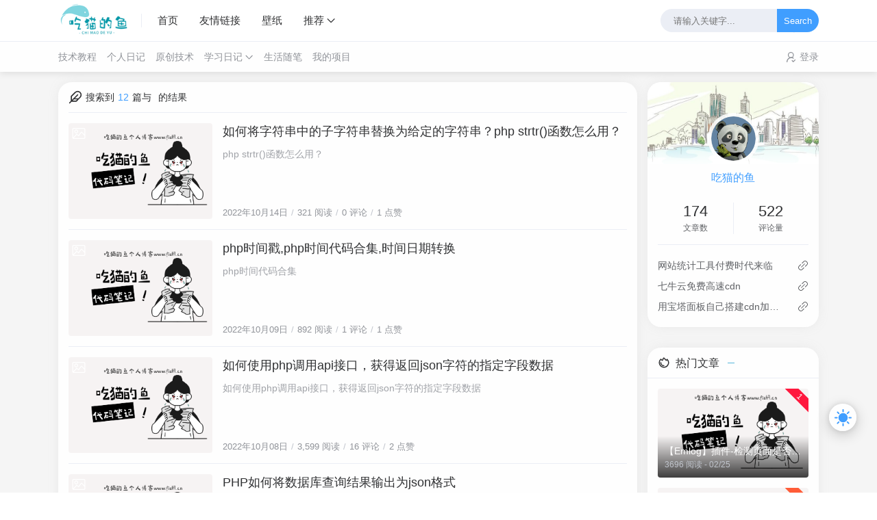

--- FILE ---
content_type: text/html; charset=UTF-8
request_url: https://www.fish9.cn/category/php/
body_size: 54284
content:
<!DOCTYPE html>
<html lang="zh-CN">

<head>
  <script>
  localStorage.getItem("data-night") && document.querySelector("html").setAttribute("data-night", "night");
  window.Joe = {
    THEME_URL: `https://www.fish9.cn/usr/themes/Joe/`,
    BASE_API: `https://www.fish9.cn/joe/api`,
    DYNAMIC_BACKGROUND: `off`,
    WALLPAPER_BACKGROUND_PC: ``,
    IS_MOBILE: /windows phone|iphone|android/gi.test(window.navigator.userAgent),
    BAIDU_PUSH: false,
    DOCUMENT_TITLE: ``,
    LAZY_LOAD: ``,
    BIRTHDAY: `2022/1/1 00:00:00`,
    MOTTO: `https://api.vvhan.com/api/ian`,
    PAGE_SIZE: `15`
  }
</script>
<style>
  @font-face {
    font-family: 'Joe Font';
    font-weight: 400;
    font-style: normal;
    font-display: swap;
    src: url('');
      }

  body {
    font-family: 'Helvetica Neue', Helvetica, 'PingFang SC', 'Hiragino Sans GB', 'Microsoft YaHei', '微软雅黑', Arial, sans-serif;
      }

  body::before {
    background: #f5f5f5;
    background-position: center 0;
    background-repeat: no-repeat;
    background-size: cover;
  }

  
body {
--background: rgba(255,255,255,0.85) ;
--radius-wrap: 20px;

}
.joe_detail__article {
    font-size: 16px!important;
}</style><meta charset="utf-8" />
<meta name="renderer" content="webkit" />
<meta name="format-detection" content="email=no" />
<meta name="format-detection" content="telephone=no" />
<meta http-equiv="Cache-Control" content="no-siteapp" />
<meta http-equiv="X-UA-Compatible" content="IE=edge, chrome=1" />
<meta name="viewport" content="width=device-width, user-scalable=no, initial-scale=1.0, shrink-to-fit=no, viewport-fit=cover">
<link rel="shortcut icon" href="/favicon.ico" />
<title>分类 php 下的文章 - 吃猫的鱼个人博客-个人编程技术</title>
  <meta name="description" content="php的学习日记" />
<meta name="keywords" content="php" />
<meta name="generator" content="Typecho 1.2.1" />
<meta name="template" content="Joe" />
<link rel="pingback" href="https://www.fish9.cn/action/xmlrpc" />
<link rel="EditURI" type="application/rsd+xml" title="RSD" href="https://www.fish9.cn/action/xmlrpc?rsd" />
<link rel="wlwmanifest" type="application/wlwmanifest+xml" href="https://www.fish9.cn/action/xmlrpc?wlw" />
<link rel="alternate" type="application/rss+xml" title="php &raquo; 吃猫的鱼个人博客-个人编程技术 &raquo; RSS 2.0" href="https://www.fish9.cn/feed/category/php/" />
<link rel="alternate" type="application/rdf+xml" title="php &raquo; 吃猫的鱼个人博客-个人编程技术 &raquo; RSS 1.0" href="https://www.fish9.cn/feed/rss/category/php/" />
<link rel="alternate" type="application/atom+xml" title="php &raquo; 吃猫的鱼个人博客-个人编程技术 &raquo; ATOM 1.0" href="https://www.fish9.cn/feed/atom/category/php/" />
<link href="https://img.fish9.cn/typecho-joe-latest/assets/css/joe.mode.min.css" rel="stylesheet" />
<link href="https://img.fish9.cn/typecho-joe-latest/assets/css/joe.normalize.min.css" rel="stylesheet" />
<link href="https://img.fish9.cn/typecho-joe-latest/assets/css/joe.global.min.css" rel="stylesheet" />
<link href="https://img.fish9.cn/typecho-joe-latest/assets/css/joe.responsive.min.css" rel="stylesheet" />
<link href="https://img.fish9.cn/typecho-joe-latest/assets/lib/qmsg/qmsg.min.css" rel="stylesheet" />
<link href="https://img.fish9.cn/typecho-joe-latest/assets/lib/fancybox@3.5.7/fancybox.min.css" rel="stylesheet" />
<link href="https://img.fish9.cn/typecho-joe-latest/assets/lib/animate.css@4.1.1/animate.min.css" rel="stylesheet" />
<link href="https://img.fish9.cn/typecho-joe-latest/assets/lib/font-awesome@4.7.0/font-awesome.min.css" rel="stylesheet" />
<link href="https://img.fish9.cn/typecho-joe-latest/assets/lib/APlayer@1.10.1/APlayer.min.css" rel="stylesheet" />
<script src="https://img.fish9.cn/typecho-joe-latest/assets/lib/jquery@3.6.1/jquery.min.js"></script>
<script src="https://img.fish9.cn/typecho-joe-latest/assets/lib/scroll/scroll.min.js"></script>
<script src="https://img.fish9.cn/typecho-joe-latest/assets/lib/lazysizes@5.3.2/lazysizes.min.js"></script>
<script src="https://img.fish9.cn/typecho-joe-latest/assets/lib/APlayer@1.10.1/APlayer.min.js"></script>
<script src="https://img.fish9.cn/typecho-joe-latest/assets/lib/sketchpad/sketchpad.min.js"></script>
<script src="https://img.fish9.cn/typecho-joe-latest/assets/lib/fancybox@3.5.7/fancybox.min.js"></script>
<script src="https://img.fish9.cn/typecho-joe-latest/assets/lib/extend/extend.min.js"></script>
<script src="https://img.fish9.cn/typecho-joe-latest/assets/lib/qmsg/qmsg.min.js"></script>
<script src="https://img.fish9.cn/typecho-joe-latest/assets/lib/smooth/smooth.min.js" async></script>
<script src="https://img.fish9.cn/typecho-joe-latest/assets/js/joe.global.min.js"></script>
<script src="https://img.fish9.cn/typecho-joe-latest/assets/js/joe.short.min.js"></script>
<meta name="sogou_site_verification" content="nnoelf3t8R" />
<meta name="baidu-site-verification" content="code-u8RuHn8P8D" />

<!--51la统计代码-->
<script charset="UTF-8" id="LA_COLLECT" src="//sdk.51.la/js-sdk-pro.min.js"></script>
<script>LA.init({id: "JkB8Yf0FQhnk3CaW",ck: "JkB8Yf0FQhnk3CaW"})</script>


<!--下面是谷歌广告-->







<meta name="baidu_union_verify" content="139099e3c523b40d8298d8b83a063e06">
  <script src="https://img.fish9.cn/typecho-joe-latest/assets/lib/wowjs@1.1.3/wow.min.js"></script>
  <link href="https://img.fish9.cn/typecho-joe-latest/assets/css/joe.archive.min.css" rel="stylesheet">
  <script src="https://img.fish9.cn/typecho-joe-latest/assets/js/joe.archive.min.js"></script>
</head>

<body>
  <div id="Joe">
    <header class="joe_header ">
  <div class="joe_header__above">
    <div class="joe_container">
      <svg class="joe_header__above-slideicon" viewBox="0 0 1152 1024" xmlns="http://www.w3.org/2000/svg" width="20" height="20">
        <path d="M76.032 872a59.968 59.968 0 1 0 0 120h999.936a59.968 59.968 0 1 0 0-120H76.032zm16-420.032a59.968 59.968 0 1 0 0 120h599.936a59.968 59.968 0 1 0 0-119.936H92.032zM76.032 32a59.968 59.968 0 1 0 0 120h999.936a60.032 60.032 0 0 0 0-120H76.032z" />
      </svg>
      <a title="吃猫的鱼个人博客-个人编程技术" class="joe_header__above-logo" href="https://www.fish9.cn/">
        <img class="lazyload" src="[data-uri]" data-src="[data-uri]" alt="吃猫的鱼个人博客-个人编程技术" />
        <svg class="profile-color-modes" height="45" viewBox="0 0 106 60" fill="none" stroke-width="3" stroke-linecap="round" stroke-linejoin="round" xmlns="http://www.w3.org/2000/svg">
          <g class="profile-color-modes-illu-group profile-color-modes-illu-red">
            <path d="M37.5 58.5V57.5C37.5 49.768 43.768 43.5 51.5 43.5V43.5C59.232 43.5 65.5 49.768 65.5 57.5V58.5"></path>
          </g>
          <g class="profile-color-modes-illu-group profile-color-modes-illu-orange">
            <path d="M104.07 58.5C103.401 55.092 97.7635 54.3869 95.5375 57.489C97.4039 54.6411 99.7685 48.8845 94.6889 46.6592C89.4817 44.378 86.1428 50.1604 85.3786 54.1158C85.9519 50.4768 83.7226 43.294 78.219 44.6737C72.7154 46.0534 72.7793 51.3754 74.4992 55.489C74.169 54.7601 72.4917 53.3567 70.5 52.8196"></path>
          </g>
          <g class="profile-color-modes-illu-group profile-color-modes-illu-purple">
            <path d="M5.51109 58.5V52.5C5.51109 41.4543 14.4654 32.5 25.5111 32.5C31.4845 32.5 36.8464 35.1188 40.5111 39.2709C40.7212 39.5089 40.9258 39.7521 41.1245 40"></path>
            <path d="M27.511 49.5C29.6777 49.5 28.911 49.5 32.511 49.5"></path>
            <path d="M27.511 56.5C29.6776 56.5 26.911 56.5 30.511 56.5"></path>
          </g>
          <g class="profile-color-modes-illu-group profile-color-modes-illu-green">
            <circle cx="5.5" cy="12.5" r="4"></circle>
            <circle cx="18.5" cy="5.5" r="4"></circle>
            <path d="M18.5 9.5L18.5 27.5"></path>
            <path d="M18.5 23.5C6 23.5 5.5 23.6064 5.5 16.5"></path>
          </g>
          <g class="profile-color-modes-illu-group profile-color-modes-illu-blue">
            <g class="profile-color-modes-illu-frame">
              <path d="M40.6983 31.5C40.5387 29.6246 40.6456 28.0199 41.1762 27.2317C42.9939 24.5312 49.7417 26.6027 52.5428 30.2409C54.2551 29.8552 56.0796 29.6619 57.9731 29.6619C59.8169 29.6619 61.5953 29.8452 63.2682 30.211C66.0833 26.5913 72.799 24.5386 74.6117 27.2317C75.6839 28.8246 75.0259 33.7525 73.9345 37.5094C74.2013 37.9848 74.4422 38.4817 74.6555 39"></path>
            </g>
            <g class="profile-color-modes-illu-frame">
              <path d="M41.508 31.5C41.6336 31.2259 41.7672 30.9582 41.9085 30.6968C40.7845 26.9182 40.086 21.8512 41.1762 20.2317C42.9939 17.5312 49.7417 19.6027 52.5428 23.2409C54.2551 22.8552 56.0796 22.6619 57.9731 22.6619C59.8169 22.6619 61.5953 22.8452 63.2682 23.211C66.0833 19.5913 72.799 17.5386 74.6117 20.2317C75.6839 21.8246 75.0259 26.7525 73.9345 30.5094C75.1352 32.6488 75.811 35.2229 75.811 38.2283C75.811 38.49 75.8058 38.7472 75.7957 39"></path>
              <path d="M49.4996 33V35.6757"></path>
              <path d="M67.3375 33V35.6757"></path>
            </g>
            <g class="profile-color-modes-illu-frame">
              <path d="M41.508 31.5C41.6336 31.2259 41.7672 30.9582 41.9085 30.6968C40.7845 26.9182 40.086 21.8512 41.1762 20.2317C42.9939 17.5312 49.7417 19.6027 52.5428 23.2409C54.2551 22.8552 56.0796 22.6619 57.9731 22.6619C59.8169 22.6619 61.5953 22.8452 63.2682 23.211C66.0833 19.5913 72.799 17.5386 74.6117 20.2317C75.6839 21.8246 75.0259 26.7525 73.9345 30.5094C75.1352 32.6488 75.811 35.2229 75.811 38.2283C75.811 38.49 75.8058 38.7472 75.7957 39"></path>
            </g>
            <g class="profile-color-modes-illu-frame">
              <path d="M41.508 31.5C41.6336 31.2259 41.7672 30.9582 41.9085 30.6968C40.7845 26.9182 40.086 21.8512 41.1762 20.2317C42.9939 17.5312 49.7417 19.6027 52.5428 23.2409C54.2551 22.8552 56.0796 22.6619 57.9731 22.6619C59.8169 22.6619 61.5953 22.8452 63.2682 23.211C66.0833 19.5913 72.799 17.5386 74.6117 20.2317C75.6839 21.8246 75.0259 26.7525 73.9345 30.5094C75.1352 32.6488 75.811 35.2229 75.811 38.2283C75.811 38.49 75.8058 38.7472 75.7957 39"></path>
              <path d="M49.4996 33V35.6757"></path>
              <path d="M67.3375 33V35.6757"></path>
            </g>
            <g class="profile-color-modes-illu-frame">
              <path d="M41.508 31.5C41.6336 31.2259 41.7672 30.9582 41.9085 30.6968C40.7845 26.9182 40.086 21.8512 41.1762 20.2317C42.9939 17.5312 49.7417 19.6027 52.5428 23.2409C54.2551 22.8552 56.0796 22.6619 57.9731 22.6619C59.8169 22.6619 61.5953 22.8452 63.2682 23.211C66.0833 19.5913 72.799 17.5386 74.6117 20.2317C75.6839 21.8246 75.0259 26.7525 73.9345 30.5094C75.1352 32.6488 75.811 35.2229 75.811 38.2283C75.811 38.49 75.8058 38.7472 75.7957 39"></path>
            </g>
            <g class="profile-color-modes-illu-frame">
              <path d="M41.508 31.5C41.6336 31.2259 41.7672 30.9582 41.9085 30.6968C40.7845 26.9182 40.086 21.8512 41.1762 20.2317C42.9939 17.5312 49.7417 19.6027 52.5428 23.2409C54.2551 22.8552 56.0796 22.6619 57.9731 22.6619C59.8169 22.6619 61.5953 22.8452 63.2682 23.211C66.0833 19.5913 72.799 17.5386 74.6117 20.2317C75.6839 21.8246 75.0259 26.7525 73.9345 30.5094C75.1352 32.6488 75.811 35.2229 75.811 38.2283C75.811 38.49 75.8058 38.7472 75.7957 39"></path>
              <path d="M49.4996 33V35.6757"></path>
              <path d="M67.3375 33V35.6757"></path>
            </g>
            <g class="profile-color-modes-illu-frame">
              <path d="M73.4999 40.2236C74.9709 38.2049 75.8108 35.5791 75.8108 32.2283C75.8108 29.2229 75.1351 26.6488 73.9344 24.5094C75.0258 20.7525 75.6838 15.8246 74.6116 14.2317C72.7989 11.5386 66.0832 13.5913 63.2681 17.211C61.5952 16.8452 59.8167 16.6619 57.973 16.6619C56.0795 16.6619 54.2549 16.8552 52.5427 17.2409C49.7416 13.6027 42.9938 11.5312 41.176 14.2317C40.0859 15.8512 40.7843 20.9182 41.9084 24.6968C41.003 26.3716 40.4146 28.3065 40.2129 30.5"></path>
              <path d="M82.9458 30.5471L76.8413 31.657"></path>
              <path d="M76.2867 34.4319L81.8362 37.7616"></path>
              <path d="M49.4995 27.8242V30.4999"></path>
              <path d="M67.3374 27.8242V30.4998"></path>
            </g>
            <g class="profile-color-modes-illu-frame">
              <path d="M45.3697 34.2658C41.8877 32.1376 39.7113 28.6222 39.7113 23.2283C39.7113 20.3101 40.3483 17.7986 41.4845 15.6968C40.3605 11.9182 39.662 6.85125 40.7522 5.23168C42.5699 2.53117 49.3177 4.6027 52.1188 8.24095C53.831 7.85521 55.6556 7.66186 57.5491 7.66186C59.3929 7.66186 61.1713 7.84519 62.8442 8.21095C65.6593 4.59134 72.375 2.5386 74.1877 5.23168C75.2599 6.82461 74.6019 11.7525 73.5105 15.5094C74.7112 17.6488 75.3869 20.2229 75.3869 23.2283C75.3869 28.6222 73.2105 32.1376 69.7285 34.2658C70.8603 35.5363 72.6057 38.3556 73.3076 40"></path>
              <path d="M49.0747 19.8242V22.4999"></path>
              <path d="M54.0991 28C54.6651 29.0893 55.7863 30.0812 57.9929 30.0812C59.0642 30.0812 59.8797 29.8461 60.5 29.4788"></path>
              <path d="M66.9126 19.8242V22.4999"></path>
              <path d="M33.2533 20.0237L39.0723 22.1767"></path>
              <path d="M39.1369 25.0058L33.0935 27.3212"></path>
              <path d="M81.8442 19.022L76.0252 21.1751"></path>
              <path d="M75.961 24.0041L82.0045 26.3196"></path>
            </g>
            <g class="profile-color-modes-illu-frame">
              <path d="M73.4999 40.2236C74.9709 38.2049 75.8108 35.5791 75.8108 32.2283C75.8108 29.2229 75.1351 26.6488 73.9344 24.5094C75.0258 20.7525 75.6838 15.8246 74.6116 14.2317C72.7989 11.5386 66.0832 13.5913 63.2681 17.211C61.5952 16.8452 59.8167 16.6619 57.973 16.6619C56.0795 16.6619 54.2549 16.8552 52.5427 17.2409C49.7416 13.6027 42.9938 11.5312 41.176 14.2317C40.0859 15.8512 40.7843 20.9182 41.9084 24.6968C41.003 26.3716 40.4146 28.3065 40.2129 30.5"></path>
              <path d="M82.9458 30.5471L76.8413 31.657"></path>
              <path d="M76.2867 34.4319L81.8362 37.7616"></path>
              <path d="M49.4995 27.8242V30.4999"></path>
              <path d="M67.3374 27.8242V30.4998"></path>
            </g>
            <g class="profile-color-modes-illu-frame">
              <path d="M40.6983 31.5C40.5387 29.6246 40.6456 28.0199 41.1762 27.2317C42.9939 24.5312 49.7417 26.6027 52.5428 30.2409C54.2551 29.8552 56.0796 29.6619 57.9731 29.6619C59.8169 29.6619 61.5953 29.8452 63.2682 30.211C66.0833 26.5913 72.799 24.5386 74.6117 27.2317C75.6839 28.8246 75.0259 33.7525 73.9345 37.5094C74.2013 37.9848 74.4422 38.4817 74.6555 39"></path>
            </g>
          </g>
        </svg>
      </a>
      <nav class="joe_header__above-nav">
        <a class="item " href="https://www.fish9.cn/" title="首页">首页</a>
                                      <a class="item " href="https://www.fish9.cn/142.html" title="友情链接">友情链接</a>
                      <a class="item " href="https://www.fish9.cn/5.html" title="壁纸">壁纸</a>
                                            <div class="joe_dropdown" trigger="hover" placement="60px">
            <div class="joe_dropdown__link">
              <a href="#" rel="nofollow">推荐</a>
              <svg class="joe_dropdown__link-icon" viewBox="0 0 1024 1024" xmlns="http://www.w3.org/2000/svg" width="14" height="14">
                <path d="M561.873 725.165c-11.262 11.262-26.545 21.72-41.025 18.502-14.479 2.413-28.154-8.849-39.415-18.502L133.129 375.252c-17.697-17.696-17.697-46.655 0-64.352s46.655-17.696 64.351 0l324.173 333.021 324.977-333.02c17.696-17.697 46.655-17.697 64.351 0s17.697 46.655 0 64.351L561.873 725.165z" fill="var(--main)" />
              </svg>
            </div>
            <nav class="joe_dropdown__menu">
                              <a href="http://wpa.qq.com/msgrd?v=3&uin=2911396166&site=qq&menu=yes" target="_blank" rel="noopener noreferrer nofollow">联系站长</a>
                          </nav>
          </div>
              </nav>
      <form class="joe_header__above-search" method="post" action="https://www.fish9.cn/">
        <input maxlength="16" autocomplete="off" placeholder="请输入关键字..." name="s" value="" class="input" type="text" />
        <button type="submit" class="submit">Search</button>
        <span class="icon"></span>
        <nav class="result">
                                          <a href="https://www.fish9.cn/archives/388/" title="【Emlog】插件-检测页面是否收录并自动提交百度" class="item">
              <span class="sort">1</span>
              <span class="text">【Emlog】插件-检测页面是否收录并自动提交百度</span>
              <span class="views">3,696 阅读</span>
            </a>
                                  <a href="https://www.fish9.cn/archives/260/" title="如何使用php调用api接口，获得返回json字符的指定字段数据" class="item">
              <span class="sort">2</span>
              <span class="text">如何使用php调用api接口，获得返回json字符的指定字段数据</span>
              <span class="views">3,599 阅读</span>
            </a>
                                  <a href="https://www.fish9.cn/archives/405/" title="腾讯云-3年轻量2核2G仅408-老用户也可以享受低价购买服务器了！" class="item">
              <span class="sort">3</span>
              <span class="text">腾讯云-3年轻量2核2G仅408-老用户也可以享受低价购买服务器了！</span>
              <span class="views">3,221 阅读</span>
            </a>
                                  <a href="https://www.fish9.cn/archives/368/" title="关于加入腾讯云自媒体分享计划" class="item">
              <span class="sort">4</span>
              <span class="text">关于加入腾讯云自媒体分享计划</span>
              <span class="views">3,175 阅读</span>
            </a>
                                  <a href="https://www.fish9.cn/archives/176/" title="【转载】网站不能含有哪些内容？" class="item">
              <span class="sort">5</span>
              <span class="text">【转载】网站不能含有哪些内容？</span>
              <span class="views">3,078 阅读</span>
            </a>
                              </nav>
      </form>
      <svg class="joe_header__above-searchicon" viewBox="0 0 1024 1024" xmlns="http://www.w3.org/2000/svg" width="20" height="20">
        <path d="M1008.19 932.031L771.72 695.56a431.153 431.153 0 1 0-76.158 76.158l236.408 236.472a53.758 53.758 0 0 0 76.158 0 53.758 53.758 0 0 0 0-76.158zM107.807 431.185a323.637 323.637 0 0 1 323.316-323.381 323.7 323.7 0 0 1 323.381 323.38 323.637 323.637 0 0 1-323.38 323.317 323.637 323.637 0 0 1-323.317-323.316z" />
      </svg>
    </div>
  </div>

  <div class="joe_header__below">
    <div class="joe_container">
            <nav class="joe_header__below-class">
                                                                <a class="item " href="https://www.fish9.cn/category/jsjc/" title="技术教程">技术教程</a>
                                                                              <a class="item " href="https://www.fish9.cn/category/grrj/" title="个人日记">个人日记</a>
                                                                              <a class="item " href="https://www.fish9.cn/category/ycjs/" title="原创技术">原创技术</a>
                                                                              <div class="joe_dropdown" trigger="hover">
                <div class="joe_dropdown__link">
                  <a class="item " href="https://www.fish9.cn/category/xxrj/" title="学习日记">学习日记</a>
                  <svg class="joe_dropdown__link-icon" viewBox="0 0 1024 1024" xmlns="http://www.w3.org/2000/svg" width="13" height="13">
                    <path d="M561.873 725.165c-11.262 11.262-26.545 21.72-41.025 18.502-14.479 2.413-28.154-8.849-39.415-18.502L133.129 375.252c-17.697-17.696-17.697-46.655 0-64.352s46.655-17.696 64.351 0l324.173 333.021 324.977-333.02c17.696-17.697 46.655-17.697 64.351 0s17.697 46.655 0 64.351L561.873 725.165z" fill="var(--minor)" />
                  </svg>
                </div>
                <nav class="joe_dropdown__menu">
                                                          <a class="active" href="https://www.fish9.cn/category/php/" title="php">php</a>
                                                          <a class="" href="https://www.fish9.cn/category/c/" title="c">c</a>
                                                          <a class="" href="https://www.fish9.cn/category/qd/" title="前端html/css/js">前端html/css/js</a>
                                                          <a class="" href="https://www.fish9.cn/category/jav/" title="java">java</a>
                                                          <a class="" href="https://www.fish9.cn/category/Mysql/" title="Mysql">Mysql</a>
                                                          <a class="" href="https://www.fish9.cn/category/sfrj/" title="算法日记">算法日记</a>
                                                          <a class="" href="https://www.fish9.cn/category/sjjg/" title="数据结构">数据结构</a>
                                                          <a class="" href="https://www.fish9.cn/category/java-web/" title="java web">java web</a>
                                                          <a class="" href="https://www.fish9.cn/category/spring/" title="Spring框架">Spring框架</a>
                                  </nav>
              </div>
                                                                                                                                                                                                                                                <a class="item " href="https://www.fish9.cn/category/life/" title="生活随笔">生活随笔</a>
                                                                              <a class="item " href="https://www.fish9.cn/category/xm/" title="我的项目">我的项目</a>
                                    </nav>
      <div class="joe_header__below-sign">
                  <div class="item">
            <svg class="icon" viewBox="0 0 1024 1024" xmlns="http://www.w3.org/2000/svg" width="15" height="15">
              <path d="M710.698 299a213.572 213.572 0 1 0-213.572 213.954A213.572 213.572 0 0 0 710.698 299zm85.429 0a299.382 299.382 0 1 1-299-299 299 299 0 0 1 299 299z" />
              <path d="M114.223 1024a46.91 46.91 0 0 1-46.91-46.91 465.281 465.281 0 0 1 468.332-460.704 475.197 475.197 0 0 1 228.827 58.35 46.91 46.91 0 1 1-45.384 82.378 381.378 381.378 0 0 0-183.443-46.909 371.08 371.08 0 0 0-374.131 366.886A47.29 47.29 0 0 1 114.223 1024zM944.483 755.129a38.138 38.138 0 0 0-58.733 0l-146.449 152.55-92.675-91.53a38.138 38.138 0 0 0-58.732 0 43.858 43.858 0 0 0 0 61.402l117.083 122.422a14.492 14.492 0 0 0 8.39 4.577c4.196 0 4.196 4.195 8.39 4.195h32.037c4.195 0 4.195-4.195 8.39-4.195s4.195-4.577 8.39-4.577L946.39 816.15a48.054 48.054 0 0 0-1.906-61.02z" />
              <path d="M763.328 776.104L730.53 744.45a79.708 79.708 0 0 0 32.798 31.654" />
            </svg>
            <a href="https://www.fish9.cn/admin/login.php" target="_blank" rel="noopener noreferrer nofollow">登录</a>
                      </div>
              </div>
    </div>
  </div>

  <div class="joe_header__searchout">
    <div class="joe_container">
      <div class="joe_header__searchout-inner">
        <form class="search" method="post" action="https://www.fish9.cn/">
          <input maxlength="16" autocomplete="off" placeholder="请输入关键字..." name="s" value="" class="input" type="text" />
          <button type="submit" class="submit">Search</button>
        </form>
                          <div class="title">
            <svg class="icon" viewBox="0 0 1445 1024" xmlns="http://www.w3.org/2000/svg" width="22" height="22">
              <path d="M1055.021 277.865a348.762 348.762 0 0 1 348.401 348.341c0 178.96-136.132 327.68-311.778 346.172l-758.603 2.35A291.238 291.238 0 0 1 42.165 683.79a291.238 291.238 0 0 1 273.227-290.334 369.242 369.242 0 0 1 368.4-351.292 370.568 370.568 0 0 1 344.184 236.905c9.336-.783 18.19-1.205 27.045-1.205zM683.791 156.25a255.036 255.036 0 0 0-254.735 254.796V507h-95.955a177.032 177.032 0 0 0-176.79 176.791 177.032 177.032 0 0 0 176.79 176.85h721.98a234.677 234.677 0 0 0 234.316-234.435 234.616 234.616 0 0 0-234.316-234.255 234.616 234.616 0 0 0-234.315 234.315v18.07H706.56v-18.07A348.4 348.4 0 0 1 915.817 307.2a255.578 255.578 0 0 0-232.026-151.01z" />
            </svg>标签搜索
          </div>
          <ul class="cloud">
                                      <li class="item">
                <a style="background: #9F44D3" href="https://www.fish9.cn/tag/java/">java</a>
              </li>
                          <li class="item">
                <a style="background: #E96D71" href="https://www.fish9.cn/tag/%E7%AE%97%E6%B3%95/">算法</a>
              </li>
                          <li class="item">
                <a style="background: #32CCBC" href="https://www.fish9.cn/tag/mysql/">mysql</a>
              </li>
                          <li class="item">
                <a style="background: #465EFB" href="https://www.fish9.cn/tag/LeetCode/">LeetCode</a>
              </li>
                          <li class="item">
                <a style="background: #f9bb3c" href="https://www.fish9.cn/tag/%E5%89%8D%E7%AB%AF/">前端</a>
              </li>
                          <li class="item">
                <a style="background: #DE4313" href="https://www.fish9.cn/tag/%E6%95%B0%E6%8D%AE%E7%BB%93%E6%9E%84/">数据结构</a>
              </li>
                          <li class="item">
                <a style="background: #F55555" href="https://www.fish9.cn/tag/%E6%95%B0%E6%8D%AE%E5%BA%93/">数据库</a>
              </li>
                          <li class="item">
                <a style="background: #DE4313" href="https://www.fish9.cn/tag/java-web/">java web</a>
              </li>
                          <li class="item">
                <a style="background: #F6416C" href="https://www.fish9.cn/tag/%E6%95%B0%E6%8D%AE%E7%BB%93%E6%9E%84%E4%B8%8E%E7%AE%97%E6%B3%95/">数据结构与算法</a>
              </li>
                          <li class="item">
                <a style="background: #9F44D3" href="https://www.fish9.cn/tag/php/">php</a>
              </li>
                          <li class="item">
                <a style="background: #F8D800" href="https://www.fish9.cn/tag/%E5%AD%A6%E4%B9%A0%E8%AE%B0%E5%BD%95/">学习记录</a>
              </li>
                          <li class="item">
                <a style="background: #49C628" href="https://www.fish9.cn/tag/%E7%BD%91%E7%AB%99/">网站</a>
              </li>
                          <li class="item">
                <a style="background: #28C76F" href="https://www.fish9.cn/tag/%E4%BB%A3%E7%A0%81/">代码</a>
              </li>
                          <li class="item">
                <a style="background: #e8583d" href="https://www.fish9.cn/tag/typecho/">typecho</a>
              </li>
                          <li class="item">
                <a style="background: #F8D800" href="https://www.fish9.cn/tag/%E6%8F%92%E4%BB%B6/">插件</a>
              </li>
                          <li class="item">
                <a style="background: #4facfe" href="https://www.fish9.cn/tag/%E5%AD%A6%E4%B9%A0%E7%AC%94%E8%AE%B0/">学习笔记</a>
              </li>
                          <li class="item">
                <a style="background: #F072B6" href="https://www.fish9.cn/tag/emlog/">emlog</a>
              </li>
                          <li class="item">
                <a style="background: #F6416C" href="https://www.fish9.cn/tag/c%E8%AF%AD%E8%A8%80/">c语言</a>
              </li>
                          <li class="item">
                <a style="background: #4C83FF" href="https://www.fish9.cn/tag/servlet/">servlet</a>
              </li>
                          <li class="item">
                <a style="background: #ff9a9e" href="https://www.fish9.cn/tag/%E6%8A%80%E6%9C%AF%E6%95%99%E7%A8%8B/">技术教程</a>
              </li>
                      </ul>
              </div>
    </div>
  </div>

  <div class="joe_header__slideout">
    <img width="100%" height="150" class="joe_header__slideout-image" src="https://cdn.jsdelivr.net/npm/typecho-joe-next@6.0.0/assets/img/aside_author_image.jpg" alt="侧边栏壁纸" />
    <div class="joe_header__slideout-author">
      <img width="50" height="50" class="avatar lazyload" src="[data-uri]" data-src="https://thirdqq.qlogo.cn/g?b=qq&nk=2911396166&s=100" alt="博主昵称" />
      <div class="info">
        <a class="link" href="http://wpa.qq.com/msgrd?v=3&uin=29111396166&site=qq&menu=yes" target="_blank" rel="noopener noreferrer nofollow">吃猫的鱼</a>
        <p class="motto joe_motto"></p>
      </div>
    </div>
    <ul class="joe_header__slideout-count">
            <li class="item">
        <svg class="icon" viewBox="0 0 1024 1024" xmlns="http://www.w3.org/2000/svg" width="15" height="15">
          <path d="M606.227 985.923H164.75c-69.715 0-126.404-56.722-126.404-126.442V126.477C38.346 56.755 95.04 0 164.75 0h619.275c69.715 0 126.549 56.755 126.549 126.477v503.925c0 18.216-14.814 32.997-33.07 32.997-18.183 0-32.925-14.78-32.925-32.997V126.477c0-33.355-27.2-60.488-60.554-60.488H164.75c-33.353 0-60.41 27.133-60.41 60.488v733.004c0 33.353 27.057 60.441 60.41 60.441h441.477c18.183 0 32.925 14.787 32.925 33.004 0 18.211-14.742 32.997-32.925 32.997zm0 0" />
          <path d="M657.62 322.056H291.154c-18.183 0-32.924-14.786-32.924-33.003 0-18.21 14.74-32.998 32.924-32.998H657.62c18.256 0 33.07 14.787 33.07 32.998 0 18.217-14.814 33.003-33.07 33.003zm0 0M657.62 504.749H291.154c-18.183 0-32.924-14.78-32.924-32.993 0-18.222 14.74-32.997 32.924-32.997H657.62c18.256 0 33.07 14.775 33.07 32.997 0 18.218-14.814 32.993-33.07 32.993zm0 0M445.611 687.486H291.154c-18.183 0-32.924-14.78-32.924-33.004 0-18.21 14.74-32.991 32.924-32.991h154.457c18.184 0 32.998 14.78 32.998 32.991 0 18.224-14.814 33.004-32.998 33.004zm0 0M866.482 1024c-8.447 0-16.896-3.225-23.34-9.662L577.595 748.786c-7.156-7.123-10.592-17.07-9.446-27.056l8.733-77.728c1.788-15.321 13.885-27.378 29.2-29.06l77.45-8.52c10.443-.965 19.9 2.433 26.905 9.449l265.558 265.551c12.875 12.877 12.875 33.784 0 46.666l-86.184 86.25c-6.438 6.437-14.887 9.662-23.33 9.662zm-231.05-310.646l231.05 231.018 39.575-39.62-231.043-231.05-35.505 3.938-4.076 35.714zm0 0" />
        </svg>
        <span>累计撰写 <strong>174</strong> 篇文章</span>
      </li>
      <li class="item">
        <svg class="icon" viewBox="0 0 1024 1024" xmlns="http://www.w3.org/2000/svg" width="15" height="15">
          <path d="M921.6 153.6H102.4A102.4 102.4 0 0 0 0 256v512a102.4 102.4 0 0 0 102.4 102.4h819.2A102.4 102.4 0 0 0 1024 768V256a102.4 102.4 0 0 0-102.4-102.4zM687.616 473.088L972.8 258.304V791.04zM960 204.8L527.104 527.36 73.216 204.8zM371.2 483.584l-320 287.232V256zM73.984 819.2l339.2-307.2 83.456 59.392a51.2 51.2 0 0 0 60.416 0l89.6-67.328L931.072 819.2z" />
        </svg>
        <span>累计收到 <strong>522</strong> 条评论</span>
      </li>
    </ul>
    <ul class="joe_header__slideout-menu panel-box">
      <li>
        <a class="link" href="https://www.fish9.cn/" title="首页">
          <span>首页</span>
        </a>
      </li>
      <!-- 栏目 -->
      <li>
        <a class="link panel" href="#" rel="nofollow">
          <span>栏目</span>
          <svg class="icon" viewBox="0 0 1024 1024" xmlns="http://www.w3.org/2000/svg" width="13" height="13">
            <path d="M624.865 512.247L332.71 220.088c-12.28-12.27-12.28-32.186 0-44.457 12.27-12.28 32.186-12.28 44.457 0l314.388 314.388c12.28 12.27 12.28 32.186 0 44.457L377.167 848.863c-6.136 6.14-14.183 9.211-22.228 9.211s-16.092-3.071-22.228-9.211c-12.28-12.27-12.28-32.186 0-44.457l292.155-292.16z" />
          </svg>
        </a>
        <ul class="slides panel-body panel-box">
                                                                  <li>
                  <a class="link " href="https://www.fish9.cn/category/jsjc/" title="技术教程">技术教程</a>
                </li>
                                                                                            <li>
                  <a class="link " href="https://www.fish9.cn/category/grrj/" title="个人日记">个人日记</a>
                </li>
                                                                                            <li>
                  <a class="link " href="https://www.fish9.cn/category/ycjs/" title="原创技术">原创技术</a>
                </li>
                                                                                            <li>
                  <div class="link panel ">
                    <a href="https://www.fish9.cn/category/xxrj/" title="学习日记">学习日记</a>
                    <svg class="icon" viewBox="0 0 1024 1024" xmlns="http://www.w3.org/2000/svg" width="13" height="13">
                      <path d="M624.865 512.247L332.71 220.088c-12.28-12.27-12.28-32.186 0-44.457 12.27-12.28 32.186-12.28 44.457 0l314.388 314.388c12.28 12.27 12.28 32.186 0 44.457L377.167 848.863c-6.136 6.14-14.183 9.211-22.228 9.211s-16.092-3.071-22.228-9.211c-12.28-12.27-12.28-32.186 0-44.457l292.155-292.16z" />
                    </svg>
                  </div>
                  <ul class="slides panel-body">
                                                                <li>
                        <a class="link current" href="https://www.fish9.cn/category/php/" title="php">php</a>
                      </li>
                                                                <li>
                        <a class="link " href="https://www.fish9.cn/category/c/" title="c">c</a>
                      </li>
                                                                <li>
                        <a class="link " href="https://www.fish9.cn/category/qd/" title="前端html/css/js">前端html/css/js</a>
                      </li>
                                                                <li>
                        <a class="link " href="https://www.fish9.cn/category/jav/" title="java">java</a>
                      </li>
                                                                <li>
                        <a class="link " href="https://www.fish9.cn/category/Mysql/" title="Mysql">Mysql</a>
                      </li>
                                                                <li>
                        <a class="link " href="https://www.fish9.cn/category/sfrj/" title="算法日记">算法日记</a>
                      </li>
                                                                <li>
                        <a class="link " href="https://www.fish9.cn/category/sjjg/" title="数据结构">数据结构</a>
                      </li>
                                                                <li>
                        <a class="link " href="https://www.fish9.cn/category/java-web/" title="java web">java web</a>
                      </li>
                                                                <li>
                        <a class="link " href="https://www.fish9.cn/category/spring/" title="Spring框架">Spring框架</a>
                      </li>
                                      </ul>
                </li>
                                                                                                                                                                                                                                                                                                  <li>
                  <a class="link " href="https://www.fish9.cn/category/life/" title="生活随笔">生活随笔</a>
                </li>
                                                                                            <li>
                  <a class="link " href="https://www.fish9.cn/category/xm/" title="我的项目">我的项目</a>
                </li>
                                            </ul>
      </li>
      <!-- 页面 -->
      <li>
        <a class="link panel" href="#" rel="nofollow">
          <span>页面</span>
          <svg class="icon" viewBox="0 0 1024 1024" xmlns="http://www.w3.org/2000/svg" width="13" height="13">
            <path d="M624.865 512.247L332.71 220.088c-12.28-12.27-12.28-32.186 0-44.457 12.27-12.28 32.186-12.28 44.457 0l314.388 314.388c12.28 12.27 12.28 32.186 0 44.457L377.167 848.863c-6.136 6.14-14.183 9.211-22.228 9.211s-16.092-3.071-22.228-9.211c-12.28-12.27-12.28-32.186 0-44.457l292.155-292.16z" />
          </svg>
        </a>
        <ul class="slides panel-body">
                      <li>
              <a class="link " href="https://www.fish9.cn/142.html" title="友情链接">友情链接</a>
            </li>
                      <li>
              <a class="link " href="https://www.fish9.cn/5.html" title="壁纸">壁纸</a>
            </li>
                  </ul>
      </li>
      <!-- 推荐 -->
              <li>
          <a class="link panel" href="#" rel="nofollow">
            <span>推荐</span>
            <svg class="icon" viewBox="0 0 1024 1024" xmlns="http://www.w3.org/2000/svg" width="13" height="13">
              <path d="M624.865 512.247L332.71 220.088c-12.28-12.27-12.28-32.186 0-44.457 12.27-12.28 32.186-12.28 44.457 0l314.388 314.388c12.28 12.27 12.28 32.186 0 44.457L377.167 848.863c-6.136 6.14-14.183 9.211-22.228 9.211s-16.092-3.071-22.228-9.211c-12.28-12.27-12.28-32.186 0-44.457l292.155-292.16z" />
            </svg>
          </a>
          <ul class="slides panel-body">
                          <li>
                <a class="link" href="http://wpa.qq.com/msgrd?v=3&uin=2911396166&site=qq&menu=yes" target="_blank" rel="noopener noreferrer nofollow">联系站长</a>
              </li>
                      </ul>
        </li>
          </ul>
  </div>

  <div class="joe_header__mask"></div>
</header>    <div class="joe_container">
      <div class="joe_main">
        <div class="joe_archive">
          <div class="joe_archive__title">
            <svg width="20" height="20" class="joe_archive__title-icon" xmlns="http://www.w3.org/2000/svg" viewBox="0 0 24 24" fill="none" stroke="currentColor" stroke-width="2" stroke-linecap="round" stroke-linejoin="round">
              <path d="M20.24 12.24a6 6 0 0 0-8.49-8.49L5 10.5V19h8.5zM16 8L2 22M17.5 15H9" />
            </svg>
            <div class="joe_archive__title-title">
              <span>搜索到</span>
              <span class="muted">12</span>
              <span>篇与</span>
              <span class="muted ellipsis"></span>
              <span>的结果</span>
            </div>
          </div>

                      <ul class="joe_archive__list joe_list" data-wow="pulse">
                                                <li class="joe_list__item wow default">
                    <div class="line"></div>
                    <a href="https://www.fish9.cn/archives/267/" class="thumbnail" title="如何将字符串中的子字符串替换为给定的字符串？php strtr()函数怎么用？" target="_blank" rel="noopener noreferrer">
                      <img width="100%" height="100%" class="lazyload" src="" data-src="https://www.fish9.cn/usr/uploads/2022/08/553608336.png" alt="如何将字符串中的子字符串替换为给定的字符串？php strtr()函数怎么用？" />
                      <time datetime="2022-10-14">2022-10-14</time>
                      <svg viewBox="0 0 1024 1024" xmlns="http://www.w3.org/2000/svg" width="20" height="20">
                        <path d="M903.93 107.306H115.787c-51.213 0-93.204 42.505-93.204 93.72V825.29c0 51.724 41.99 93.717 93.717 93.717h788.144c51.72 0 93.717-41.993 93.717-93.717V201.025c-.512-51.214-43.017-93.719-94.23-93.719zm-788.144 64.527h788.657c16.385 0 29.704 13.316 29.704 29.704v390.229L760.54 402.285c-12.805-13.828-30.217-21.508-48.14-19.971-17.924 1.02-34.821 10.754-46.602 26.114l-172.582 239.16-87.06-85.52c-12.29-11.783-27.654-17.924-44.039-17.924-16.39.508-31.755 7.676-43.53 20.48L86.595 821.705V202.05c-1.025-17.416 12.804-30.73 29.191-30.217zm788.145 683.674H141.906l222.255-245.82 87.06 86.037c12.8 12.807 30.212 18.95 47.115 17.417 17.41-1.538 33.797-11.266 45.063-26.118l172.584-238.647 216.111 236.088 2.051-1.54V825.8c.509 16.39-13.315 29.706-30.214 29.706zm0 0" />
                        <path d="M318.072 509.827c79.89 0 144.417-65.037 144.417-144.416 0-79.378-64.527-144.925-144.417-144.925-79.891 0-144.416 64.527-144.416 144.412 0 79.892 64.525 144.93 144.416 144.93zm0-225.327c44.553 0 80.912 36.362 80.912 80.91 0 44.557-35.847 81.43-80.912 81.43-45.068 0-80.916-36.36-80.916-80.915 0-44.556 36.872-81.425 80.916-81.425zm0 0" />
                      </svg>
                    </a>
                    <div class="information">
                      <a href="https://www.fish9.cn/archives/267/" class="title" title="如何将字符串中的子字符串替换为给定的字符串？php strtr()函数怎么用？" target="_blank" rel="noopener noreferrer">
                        如何将字符串中的子字符串替换为给定的字符串？php strtr()函数怎么用？                      </a>
                      <a class="abstract" href="https://www.fish9.cn/archives/267/" title="文章摘要" target="_blank" rel="noopener noreferrer">php strtr()函数怎么用？</a>
                      <div class="meta">
                        <ul class="items">
                          <li>2022年10月14日</li>
                          <li>321 阅读</li>
                          <li>0 评论</li>
                          <li>1 点赞</li>
                        </ul>
                      </div>
                    </div>
                  </li>
                                                                <li class="joe_list__item wow default">
                    <div class="line"></div>
                    <a href="https://www.fish9.cn/archives/261/" class="thumbnail" title="php时间戳,php时间代码合集,时间日期转换" target="_blank" rel="noopener noreferrer">
                      <img width="100%" height="100%" class="lazyload" src="" data-src="https://www.fish9.cn/usr/uploads/2022/08/553608336.png" alt="php时间戳,php时间代码合集,时间日期转换" />
                      <time datetime="2022-10-09">2022-10-09</time>
                      <svg viewBox="0 0 1024 1024" xmlns="http://www.w3.org/2000/svg" width="20" height="20">
                        <path d="M903.93 107.306H115.787c-51.213 0-93.204 42.505-93.204 93.72V825.29c0 51.724 41.99 93.717 93.717 93.717h788.144c51.72 0 93.717-41.993 93.717-93.717V201.025c-.512-51.214-43.017-93.719-94.23-93.719zm-788.144 64.527h788.657c16.385 0 29.704 13.316 29.704 29.704v390.229L760.54 402.285c-12.805-13.828-30.217-21.508-48.14-19.971-17.924 1.02-34.821 10.754-46.602 26.114l-172.582 239.16-87.06-85.52c-12.29-11.783-27.654-17.924-44.039-17.924-16.39.508-31.755 7.676-43.53 20.48L86.595 821.705V202.05c-1.025-17.416 12.804-30.73 29.191-30.217zm788.145 683.674H141.906l222.255-245.82 87.06 86.037c12.8 12.807 30.212 18.95 47.115 17.417 17.41-1.538 33.797-11.266 45.063-26.118l172.584-238.647 216.111 236.088 2.051-1.54V825.8c.509 16.39-13.315 29.706-30.214 29.706zm0 0" />
                        <path d="M318.072 509.827c79.89 0 144.417-65.037 144.417-144.416 0-79.378-64.527-144.925-144.417-144.925-79.891 0-144.416 64.527-144.416 144.412 0 79.892 64.525 144.93 144.416 144.93zm0-225.327c44.553 0 80.912 36.362 80.912 80.91 0 44.557-35.847 81.43-80.912 81.43-45.068 0-80.916-36.36-80.916-80.915 0-44.556 36.872-81.425 80.916-81.425zm0 0" />
                      </svg>
                    </a>
                    <div class="information">
                      <a href="https://www.fish9.cn/archives/261/" class="title" title="php时间戳,php时间代码合集,时间日期转换" target="_blank" rel="noopener noreferrer">
                        php时间戳,php时间代码合集,时间日期转换                      </a>
                      <a class="abstract" href="https://www.fish9.cn/archives/261/" title="文章摘要" target="_blank" rel="noopener noreferrer">php时间代码合集</a>
                      <div class="meta">
                        <ul class="items">
                          <li>2022年10月09日</li>
                          <li>892 阅读</li>
                          <li>1 评论</li>
                          <li>1 点赞</li>
                        </ul>
                      </div>
                    </div>
                  </li>
                                                                <li class="joe_list__item wow default">
                    <div class="line"></div>
                    <a href="https://www.fish9.cn/archives/260/" class="thumbnail" title="如何使用php调用api接口，获得返回json字符的指定字段数据" target="_blank" rel="noopener noreferrer">
                      <img width="100%" height="100%" class="lazyload" src="" data-src="https://www.fish9.cn/usr/uploads/2022/08/553608336.png" alt="如何使用php调用api接口，获得返回json字符的指定字段数据" />
                      <time datetime="2022-10-08">2022-10-08</time>
                      <svg viewBox="0 0 1024 1024" xmlns="http://www.w3.org/2000/svg" width="20" height="20">
                        <path d="M903.93 107.306H115.787c-51.213 0-93.204 42.505-93.204 93.72V825.29c0 51.724 41.99 93.717 93.717 93.717h788.144c51.72 0 93.717-41.993 93.717-93.717V201.025c-.512-51.214-43.017-93.719-94.23-93.719zm-788.144 64.527h788.657c16.385 0 29.704 13.316 29.704 29.704v390.229L760.54 402.285c-12.805-13.828-30.217-21.508-48.14-19.971-17.924 1.02-34.821 10.754-46.602 26.114l-172.582 239.16-87.06-85.52c-12.29-11.783-27.654-17.924-44.039-17.924-16.39.508-31.755 7.676-43.53 20.48L86.595 821.705V202.05c-1.025-17.416 12.804-30.73 29.191-30.217zm788.145 683.674H141.906l222.255-245.82 87.06 86.037c12.8 12.807 30.212 18.95 47.115 17.417 17.41-1.538 33.797-11.266 45.063-26.118l172.584-238.647 216.111 236.088 2.051-1.54V825.8c.509 16.39-13.315 29.706-30.214 29.706zm0 0" />
                        <path d="M318.072 509.827c79.89 0 144.417-65.037 144.417-144.416 0-79.378-64.527-144.925-144.417-144.925-79.891 0-144.416 64.527-144.416 144.412 0 79.892 64.525 144.93 144.416 144.93zm0-225.327c44.553 0 80.912 36.362 80.912 80.91 0 44.557-35.847 81.43-80.912 81.43-45.068 0-80.916-36.36-80.916-80.915 0-44.556 36.872-81.425 80.916-81.425zm0 0" />
                      </svg>
                    </a>
                    <div class="information">
                      <a href="https://www.fish9.cn/archives/260/" class="title" title="如何使用php调用api接口，获得返回json字符的指定字段数据" target="_blank" rel="noopener noreferrer">
                        如何使用php调用api接口，获得返回json字符的指定字段数据                      </a>
                      <a class="abstract" href="https://www.fish9.cn/archives/260/" title="文章摘要" target="_blank" rel="noopener noreferrer">如何使用php调用api接口，获得返回json字符的指定字段数据</a>
                      <div class="meta">
                        <ul class="items">
                          <li>2022年10月08日</li>
                          <li>3,599 阅读</li>
                          <li>16 评论</li>
                          <li>2 点赞</li>
                        </ul>
                      </div>
                    </div>
                  </li>
                                                                <li class="joe_list__item wow default">
                    <div class="line"></div>
                    <a href="https://www.fish9.cn/archives/256/" class="thumbnail" title="PHP如何将数据库查询结果输出为json格式" target="_blank" rel="noopener noreferrer">
                      <img width="100%" height="100%" class="lazyload" src="" data-src="https://www.fish9.cn/usr/uploads/2022/08/553608336.png" alt="PHP如何将数据库查询结果输出为json格式" />
                      <time datetime="2022-10-07">2022-10-07</time>
                      <svg viewBox="0 0 1024 1024" xmlns="http://www.w3.org/2000/svg" width="20" height="20">
                        <path d="M903.93 107.306H115.787c-51.213 0-93.204 42.505-93.204 93.72V825.29c0 51.724 41.99 93.717 93.717 93.717h788.144c51.72 0 93.717-41.993 93.717-93.717V201.025c-.512-51.214-43.017-93.719-94.23-93.719zm-788.144 64.527h788.657c16.385 0 29.704 13.316 29.704 29.704v390.229L760.54 402.285c-12.805-13.828-30.217-21.508-48.14-19.971-17.924 1.02-34.821 10.754-46.602 26.114l-172.582 239.16-87.06-85.52c-12.29-11.783-27.654-17.924-44.039-17.924-16.39.508-31.755 7.676-43.53 20.48L86.595 821.705V202.05c-1.025-17.416 12.804-30.73 29.191-30.217zm788.145 683.674H141.906l222.255-245.82 87.06 86.037c12.8 12.807 30.212 18.95 47.115 17.417 17.41-1.538 33.797-11.266 45.063-26.118l172.584-238.647 216.111 236.088 2.051-1.54V825.8c.509 16.39-13.315 29.706-30.214 29.706zm0 0" />
                        <path d="M318.072 509.827c79.89 0 144.417-65.037 144.417-144.416 0-79.378-64.527-144.925-144.417-144.925-79.891 0-144.416 64.527-144.416 144.412 0 79.892 64.525 144.93 144.416 144.93zm0-225.327c44.553 0 80.912 36.362 80.912 80.91 0 44.557-35.847 81.43-80.912 81.43-45.068 0-80.916-36.36-80.916-80.915 0-44.556 36.872-81.425 80.916-81.425zm0 0" />
                      </svg>
                    </a>
                    <div class="information">
                      <a href="https://www.fish9.cn/archives/256/" class="title" title="PHP如何将数据库查询结果输出为json格式" target="_blank" rel="noopener noreferrer">
                        PHP如何将数据库查询结果输出为json格式                      </a>
                      <a class="abstract" href="https://www.fish9.cn/archives/256/" title="文章摘要" target="_blank" rel="noopener noreferrer">PHP如何将数据库查询结果输出为json格式</a>
                      <div class="meta">
                        <ul class="items">
                          <li>2022年10月07日</li>
                          <li>394 阅读</li>
                          <li>0 评论</li>
                          <li>1 点赞</li>
                        </ul>
                      </div>
                    </div>
                  </li>
                                                                <li class="joe_list__item wow default">
                    <div class="line"></div>
                    <a href="https://www.fish9.cn/archives/251/" class="thumbnail" title="PHP发送post请求的三种方法" target="_blank" rel="noopener noreferrer">
                      <img width="100%" height="100%" class="lazyload" src="" data-src="https://www.fish9.cn/usr/uploads/2022/08/553608336.png" alt="PHP发送post请求的三种方法" />
                      <time datetime="2022-10-05">2022-10-05</time>
                      <svg viewBox="0 0 1024 1024" xmlns="http://www.w3.org/2000/svg" width="20" height="20">
                        <path d="M903.93 107.306H115.787c-51.213 0-93.204 42.505-93.204 93.72V825.29c0 51.724 41.99 93.717 93.717 93.717h788.144c51.72 0 93.717-41.993 93.717-93.717V201.025c-.512-51.214-43.017-93.719-94.23-93.719zm-788.144 64.527h788.657c16.385 0 29.704 13.316 29.704 29.704v390.229L760.54 402.285c-12.805-13.828-30.217-21.508-48.14-19.971-17.924 1.02-34.821 10.754-46.602 26.114l-172.582 239.16-87.06-85.52c-12.29-11.783-27.654-17.924-44.039-17.924-16.39.508-31.755 7.676-43.53 20.48L86.595 821.705V202.05c-1.025-17.416 12.804-30.73 29.191-30.217zm788.145 683.674H141.906l222.255-245.82 87.06 86.037c12.8 12.807 30.212 18.95 47.115 17.417 17.41-1.538 33.797-11.266 45.063-26.118l172.584-238.647 216.111 236.088 2.051-1.54V825.8c.509 16.39-13.315 29.706-30.214 29.706zm0 0" />
                        <path d="M318.072 509.827c79.89 0 144.417-65.037 144.417-144.416 0-79.378-64.527-144.925-144.417-144.925-79.891 0-144.416 64.527-144.416 144.412 0 79.892 64.525 144.93 144.416 144.93zm0-225.327c44.553 0 80.912 36.362 80.912 80.91 0 44.557-35.847 81.43-80.912 81.43-45.068 0-80.916-36.36-80.916-80.915 0-44.556 36.872-81.425 80.916-81.425zm0 0" />
                      </svg>
                    </a>
                    <div class="information">
                      <a href="https://www.fish9.cn/archives/251/" class="title" title="PHP发送post请求的三种方法" target="_blank" rel="noopener noreferrer">
                        PHP发送post请求的三种方法                      </a>
                      <a class="abstract" href="https://www.fish9.cn/archives/251/" title="文章摘要" target="_blank" rel="noopener noreferrer">PHP发送post请求的三种方法</a>
                      <div class="meta">
                        <ul class="items">
                          <li>2022年10月05日</li>
                          <li>290 阅读</li>
                          <li>0 评论</li>
                          <li>1 点赞</li>
                        </ul>
                      </div>
                    </div>
                  </li>
                                                                <li class="joe_list__item wow default">
                    <div class="line"></div>
                    <a href="https://www.fish9.cn/archives/250/" class="thumbnail" title="【php】关闭PHP错误提示方法，防止错误信息泄露" target="_blank" rel="noopener noreferrer">
                      <img width="100%" height="100%" class="lazyload" src="" data-src="https://www.fish9.cn/usr/uploads/2022/08/553608336.png" alt="【php】关闭PHP错误提示方法，防止错误信息泄露" />
                      <time datetime="2022-10-05">2022-10-05</time>
                      <svg viewBox="0 0 1024 1024" xmlns="http://www.w3.org/2000/svg" width="20" height="20">
                        <path d="M903.93 107.306H115.787c-51.213 0-93.204 42.505-93.204 93.72V825.29c0 51.724 41.99 93.717 93.717 93.717h788.144c51.72 0 93.717-41.993 93.717-93.717V201.025c-.512-51.214-43.017-93.719-94.23-93.719zm-788.144 64.527h788.657c16.385 0 29.704 13.316 29.704 29.704v390.229L760.54 402.285c-12.805-13.828-30.217-21.508-48.14-19.971-17.924 1.02-34.821 10.754-46.602 26.114l-172.582 239.16-87.06-85.52c-12.29-11.783-27.654-17.924-44.039-17.924-16.39.508-31.755 7.676-43.53 20.48L86.595 821.705V202.05c-1.025-17.416 12.804-30.73 29.191-30.217zm788.145 683.674H141.906l222.255-245.82 87.06 86.037c12.8 12.807 30.212 18.95 47.115 17.417 17.41-1.538 33.797-11.266 45.063-26.118l172.584-238.647 216.111 236.088 2.051-1.54V825.8c.509 16.39-13.315 29.706-30.214 29.706zm0 0" />
                        <path d="M318.072 509.827c79.89 0 144.417-65.037 144.417-144.416 0-79.378-64.527-144.925-144.417-144.925-79.891 0-144.416 64.527-144.416 144.412 0 79.892 64.525 144.93 144.416 144.93zm0-225.327c44.553 0 80.912 36.362 80.912 80.91 0 44.557-35.847 81.43-80.912 81.43-45.068 0-80.916-36.36-80.916-80.915 0-44.556 36.872-81.425 80.916-81.425zm0 0" />
                      </svg>
                    </a>
                    <div class="information">
                      <a href="https://www.fish9.cn/archives/250/" class="title" title="【php】关闭PHP错误提示方法，防止错误信息泄露" target="_blank" rel="noopener noreferrer">
                        【php】关闭PHP错误提示方法，防止错误信息泄露                      </a>
                      <a class="abstract" href="https://www.fish9.cn/archives/250/" title="文章摘要" target="_blank" rel="noopener noreferrer">关闭PHP错误提示方法，防止错误信息泄露</a>
                      <div class="meta">
                        <ul class="items">
                          <li>2022年10月05日</li>
                          <li>394 阅读</li>
                          <li>0 评论</li>
                          <li>1 点赞</li>
                        </ul>
                      </div>
                    </div>
                  </li>
                                                                <li class="joe_list__item wow default">
                    <div class="line"></div>
                    <a href="https://www.fish9.cn/archives/237/" class="thumbnail" title="[代码笔记]php+mysql实现模糊搜索关键词功能" target="_blank" rel="noopener noreferrer">
                      <img width="100%" height="100%" class="lazyload" src="" data-src="https://www.fish9.cn/usr/uploads/2022/08/553608336.png" alt="[代码笔记]php+mysql实现模糊搜索关键词功能" />
                      <time datetime="2022-10-02">2022-10-02</time>
                      <svg viewBox="0 0 1024 1024" xmlns="http://www.w3.org/2000/svg" width="20" height="20">
                        <path d="M903.93 107.306H115.787c-51.213 0-93.204 42.505-93.204 93.72V825.29c0 51.724 41.99 93.717 93.717 93.717h788.144c51.72 0 93.717-41.993 93.717-93.717V201.025c-.512-51.214-43.017-93.719-94.23-93.719zm-788.144 64.527h788.657c16.385 0 29.704 13.316 29.704 29.704v390.229L760.54 402.285c-12.805-13.828-30.217-21.508-48.14-19.971-17.924 1.02-34.821 10.754-46.602 26.114l-172.582 239.16-87.06-85.52c-12.29-11.783-27.654-17.924-44.039-17.924-16.39.508-31.755 7.676-43.53 20.48L86.595 821.705V202.05c-1.025-17.416 12.804-30.73 29.191-30.217zm788.145 683.674H141.906l222.255-245.82 87.06 86.037c12.8 12.807 30.212 18.95 47.115 17.417 17.41-1.538 33.797-11.266 45.063-26.118l172.584-238.647 216.111 236.088 2.051-1.54V825.8c.509 16.39-13.315 29.706-30.214 29.706zm0 0" />
                        <path d="M318.072 509.827c79.89 0 144.417-65.037 144.417-144.416 0-79.378-64.527-144.925-144.417-144.925-79.891 0-144.416 64.527-144.416 144.412 0 79.892 64.525 144.93 144.416 144.93zm0-225.327c44.553 0 80.912 36.362 80.912 80.91 0 44.557-35.847 81.43-80.912 81.43-45.068 0-80.916-36.36-80.916-80.915 0-44.556 36.872-81.425 80.916-81.425zm0 0" />
                      </svg>
                    </a>
                    <div class="information">
                      <a href="https://www.fish9.cn/archives/237/" class="title" title="[代码笔记]php+mysql实现模糊搜索关键词功能" target="_blank" rel="noopener noreferrer">
                        [代码笔记]php+mysql实现模糊搜索关键词功能                      </a>
                      <a class="abstract" href="https://www.fish9.cn/archives/237/" title="文章摘要" target="_blank" rel="noopener noreferrer">php+mysql实现模糊搜索关键词功能</a>
                      <div class="meta">
                        <ul class="items">
                          <li>2022年10月02日</li>
                          <li>425 阅读</li>
                          <li>0 评论</li>
                          <li>2 点赞</li>
                        </ul>
                      </div>
                    </div>
                  </li>
                                                                <li class="joe_list__item wow default">
                    <div class="line"></div>
                    <a href="https://www.fish9.cn/archives/229/" class="thumbnail" title="数据库中如何安全储存用户的重要信息/密码？" target="_blank" rel="noopener noreferrer">
                      <img width="100%" height="100%" class="lazyload" src="" data-src="https://img.fish9.cn/blog-img/2022/10/850933410.png" alt="数据库中如何安全储存用户的重要信息/密码？" />
                      <time datetime="2022-10-02">2022-10-02</time>
                      <svg viewBox="0 0 1024 1024" xmlns="http://www.w3.org/2000/svg" width="20" height="20">
                        <path d="M903.93 107.306H115.787c-51.213 0-93.204 42.505-93.204 93.72V825.29c0 51.724 41.99 93.717 93.717 93.717h788.144c51.72 0 93.717-41.993 93.717-93.717V201.025c-.512-51.214-43.017-93.719-94.23-93.719zm-788.144 64.527h788.657c16.385 0 29.704 13.316 29.704 29.704v390.229L760.54 402.285c-12.805-13.828-30.217-21.508-48.14-19.971-17.924 1.02-34.821 10.754-46.602 26.114l-172.582 239.16-87.06-85.52c-12.29-11.783-27.654-17.924-44.039-17.924-16.39.508-31.755 7.676-43.53 20.48L86.595 821.705V202.05c-1.025-17.416 12.804-30.73 29.191-30.217zm788.145 683.674H141.906l222.255-245.82 87.06 86.037c12.8 12.807 30.212 18.95 47.115 17.417 17.41-1.538 33.797-11.266 45.063-26.118l172.584-238.647 216.111 236.088 2.051-1.54V825.8c.509 16.39-13.315 29.706-30.214 29.706zm0 0" />
                        <path d="M318.072 509.827c79.89 0 144.417-65.037 144.417-144.416 0-79.378-64.527-144.925-144.417-144.925-79.891 0-144.416 64.527-144.416 144.412 0 79.892 64.525 144.93 144.416 144.93zm0-225.327c44.553 0 80.912 36.362 80.912 80.91 0 44.557-35.847 81.43-80.912 81.43-45.068 0-80.916-36.36-80.916-80.915 0-44.556 36.872-81.425 80.916-81.425zm0 0" />
                      </svg>
                    </a>
                    <div class="information">
                      <a href="https://www.fish9.cn/archives/229/" class="title" title="数据库中如何安全储存用户的重要信息/密码？" target="_blank" rel="noopener noreferrer">
                        数据库中如何安全储存用户的重要信息/密码？                      </a>
                      <a class="abstract" href="https://www.fish9.cn/archives/229/" title="文章摘要" target="_blank" rel="noopener noreferrer">数据库中如何安全储存用户的重要信息/密码？</a>
                      <div class="meta">
                        <ul class="items">
                          <li>2022年10月02日</li>
                          <li>852 阅读</li>
                          <li>1 评论</li>
                          <li>2 点赞</li>
                        </ul>
                      </div>
                    </div>
                  </li>
                                                                <li class="joe_list__item wow default">
                    <div class="line"></div>
                    <a href="https://www.fish9.cn/archives/202/" class="thumbnail" title="【php】php进行字符串替换" target="_blank" rel="noopener noreferrer">
                      <img width="100%" height="100%" class="lazyload" src="" data-src="https://www.fish9.cn/usr/uploads/2022/08/553608336.png" alt="【php】php进行字符串替换" />
                      <time datetime="2022-09-09">2022-09-09</time>
                      <svg viewBox="0 0 1024 1024" xmlns="http://www.w3.org/2000/svg" width="20" height="20">
                        <path d="M903.93 107.306H115.787c-51.213 0-93.204 42.505-93.204 93.72V825.29c0 51.724 41.99 93.717 93.717 93.717h788.144c51.72 0 93.717-41.993 93.717-93.717V201.025c-.512-51.214-43.017-93.719-94.23-93.719zm-788.144 64.527h788.657c16.385 0 29.704 13.316 29.704 29.704v390.229L760.54 402.285c-12.805-13.828-30.217-21.508-48.14-19.971-17.924 1.02-34.821 10.754-46.602 26.114l-172.582 239.16-87.06-85.52c-12.29-11.783-27.654-17.924-44.039-17.924-16.39.508-31.755 7.676-43.53 20.48L86.595 821.705V202.05c-1.025-17.416 12.804-30.73 29.191-30.217zm788.145 683.674H141.906l222.255-245.82 87.06 86.037c12.8 12.807 30.212 18.95 47.115 17.417 17.41-1.538 33.797-11.266 45.063-26.118l172.584-238.647 216.111 236.088 2.051-1.54V825.8c.509 16.39-13.315 29.706-30.214 29.706zm0 0" />
                        <path d="M318.072 509.827c79.89 0 144.417-65.037 144.417-144.416 0-79.378-64.527-144.925-144.417-144.925-79.891 0-144.416 64.527-144.416 144.412 0 79.892 64.525 144.93 144.416 144.93zm0-225.327c44.553 0 80.912 36.362 80.912 80.91 0 44.557-35.847 81.43-80.912 81.43-45.068 0-80.916-36.36-80.916-80.915 0-44.556 36.872-81.425 80.916-81.425zm0 0" />
                      </svg>
                    </a>
                    <div class="information">
                      <a href="https://www.fish9.cn/archives/202/" class="title" title="【php】php进行字符串替换" target="_blank" rel="noopener noreferrer">
                        【php】php进行字符串替换                      </a>
                      <a class="abstract" href="https://www.fish9.cn/archives/202/" title="文章摘要" target="_blank" rel="noopener noreferrer">php进行字符串替换</a>
                      <div class="meta">
                        <ul class="items">
                          <li>2022年09月09日</li>
                          <li>244 阅读</li>
                          <li>0 评论</li>
                          <li>1 点赞</li>
                        </ul>
                      </div>
                    </div>
                  </li>
                                                                <li class="joe_list__item wow default">
                    <div class="line"></div>
                    <a href="https://www.fish9.cn/archives/200/" class="thumbnail" title="【代码笔记】php如何显示当前日期时间,date()函数" target="_blank" rel="noopener noreferrer">
                      <img width="100%" height="100%" class="lazyload" src="" data-src="https://www.fish9.cn/usr/uploads/2022/08/553608336.png" alt="【代码笔记】php如何显示当前日期时间,date()函数" />
                      <time datetime="2022-09-04">2022-09-04</time>
                      <svg viewBox="0 0 1024 1024" xmlns="http://www.w3.org/2000/svg" width="20" height="20">
                        <path d="M903.93 107.306H115.787c-51.213 0-93.204 42.505-93.204 93.72V825.29c0 51.724 41.99 93.717 93.717 93.717h788.144c51.72 0 93.717-41.993 93.717-93.717V201.025c-.512-51.214-43.017-93.719-94.23-93.719zm-788.144 64.527h788.657c16.385 0 29.704 13.316 29.704 29.704v390.229L760.54 402.285c-12.805-13.828-30.217-21.508-48.14-19.971-17.924 1.02-34.821 10.754-46.602 26.114l-172.582 239.16-87.06-85.52c-12.29-11.783-27.654-17.924-44.039-17.924-16.39.508-31.755 7.676-43.53 20.48L86.595 821.705V202.05c-1.025-17.416 12.804-30.73 29.191-30.217zm788.145 683.674H141.906l222.255-245.82 87.06 86.037c12.8 12.807 30.212 18.95 47.115 17.417 17.41-1.538 33.797-11.266 45.063-26.118l172.584-238.647 216.111 236.088 2.051-1.54V825.8c.509 16.39-13.315 29.706-30.214 29.706zm0 0" />
                        <path d="M318.072 509.827c79.89 0 144.417-65.037 144.417-144.416 0-79.378-64.527-144.925-144.417-144.925-79.891 0-144.416 64.527-144.416 144.412 0 79.892 64.525 144.93 144.416 144.93zm0-225.327c44.553 0 80.912 36.362 80.912 80.91 0 44.557-35.847 81.43-80.912 81.43-45.068 0-80.916-36.36-80.916-80.915 0-44.556 36.872-81.425 80.916-81.425zm0 0" />
                      </svg>
                    </a>
                    <div class="information">
                      <a href="https://www.fish9.cn/archives/200/" class="title" title="【代码笔记】php如何显示当前日期时间,date()函数" target="_blank" rel="noopener noreferrer">
                        【代码笔记】php如何显示当前日期时间,date()函数                      </a>
                      <a class="abstract" href="https://www.fish9.cn/archives/200/" title="文章摘要" target="_blank" rel="noopener noreferrer">php如何显示当前日期时间,date()函数</a>
                      <div class="meta">
                        <ul class="items">
                          <li>2022年09月04日</li>
                          <li>241 阅读</li>
                          <li>0 评论</li>
                          <li>1 点赞</li>
                        </ul>
                      </div>
                    </div>
                  </li>
                                                                <li class="joe_list__item wow default">
                    <div class="line"></div>
                    <a href="https://www.fish9.cn/archives/196/" class="thumbnail" title="【代码笔记】php操作MySQL，实现一列数据求和" target="_blank" rel="noopener noreferrer">
                      <img width="100%" height="100%" class="lazyload" src="" data-src="https://www.fish9.cn/usr/uploads/2022/08/553608336.png" alt="【代码笔记】php操作MySQL，实现一列数据求和" />
                      <time datetime="2022-09-01">2022-09-01</time>
                      <svg viewBox="0 0 1024 1024" xmlns="http://www.w3.org/2000/svg" width="20" height="20">
                        <path d="M903.93 107.306H115.787c-51.213 0-93.204 42.505-93.204 93.72V825.29c0 51.724 41.99 93.717 93.717 93.717h788.144c51.72 0 93.717-41.993 93.717-93.717V201.025c-.512-51.214-43.017-93.719-94.23-93.719zm-788.144 64.527h788.657c16.385 0 29.704 13.316 29.704 29.704v390.229L760.54 402.285c-12.805-13.828-30.217-21.508-48.14-19.971-17.924 1.02-34.821 10.754-46.602 26.114l-172.582 239.16-87.06-85.52c-12.29-11.783-27.654-17.924-44.039-17.924-16.39.508-31.755 7.676-43.53 20.48L86.595 821.705V202.05c-1.025-17.416 12.804-30.73 29.191-30.217zm788.145 683.674H141.906l222.255-245.82 87.06 86.037c12.8 12.807 30.212 18.95 47.115 17.417 17.41-1.538 33.797-11.266 45.063-26.118l172.584-238.647 216.111 236.088 2.051-1.54V825.8c.509 16.39-13.315 29.706-30.214 29.706zm0 0" />
                        <path d="M318.072 509.827c79.89 0 144.417-65.037 144.417-144.416 0-79.378-64.527-144.925-144.417-144.925-79.891 0-144.416 64.527-144.416 144.412 0 79.892 64.525 144.93 144.416 144.93zm0-225.327c44.553 0 80.912 36.362 80.912 80.91 0 44.557-35.847 81.43-80.912 81.43-45.068 0-80.916-36.36-80.916-80.915 0-44.556 36.872-81.425 80.916-81.425zm0 0" />
                      </svg>
                    </a>
                    <div class="information">
                      <a href="https://www.fish9.cn/archives/196/" class="title" title="【代码笔记】php操作MySQL，实现一列数据求和" target="_blank" rel="noopener noreferrer">
                        【代码笔记】php操作MySQL，实现一列数据求和                      </a>
                      <a class="abstract" href="https://www.fish9.cn/archives/196/" title="文章摘要" target="_blank" rel="noopener noreferrer">php操作MySQL，实现一列数据求和</a>
                      <div class="meta">
                        <ul class="items">
                          <li>2022年09月01日</li>
                          <li>582 阅读</li>
                          <li>0 评论</li>
                          <li>6 点赞</li>
                        </ul>
                      </div>
                    </div>
                  </li>
                                                                <li class="joe_list__item wow default">
                    <div class="line"></div>
                    <a href="https://www.fish9.cn/archives/161/" class="thumbnail" title="【笔记php】如何使用PHP从JSON提取数据？" target="_blank" rel="noopener noreferrer">
                      <img width="100%" height="100%" class="lazyload" src="" data-src="https://www.fish9.cn/usr/uploads/2022/08/553608336.png" alt="【笔记php】如何使用PHP从JSON提取数据？" />
                      <time datetime="2022-08-26">2022-08-26</time>
                      <svg viewBox="0 0 1024 1024" xmlns="http://www.w3.org/2000/svg" width="20" height="20">
                        <path d="M903.93 107.306H115.787c-51.213 0-93.204 42.505-93.204 93.72V825.29c0 51.724 41.99 93.717 93.717 93.717h788.144c51.72 0 93.717-41.993 93.717-93.717V201.025c-.512-51.214-43.017-93.719-94.23-93.719zm-788.144 64.527h788.657c16.385 0 29.704 13.316 29.704 29.704v390.229L760.54 402.285c-12.805-13.828-30.217-21.508-48.14-19.971-17.924 1.02-34.821 10.754-46.602 26.114l-172.582 239.16-87.06-85.52c-12.29-11.783-27.654-17.924-44.039-17.924-16.39.508-31.755 7.676-43.53 20.48L86.595 821.705V202.05c-1.025-17.416 12.804-30.73 29.191-30.217zm788.145 683.674H141.906l222.255-245.82 87.06 86.037c12.8 12.807 30.212 18.95 47.115 17.417 17.41-1.538 33.797-11.266 45.063-26.118l172.584-238.647 216.111 236.088 2.051-1.54V825.8c.509 16.39-13.315 29.706-30.214 29.706zm0 0" />
                        <path d="M318.072 509.827c79.89 0 144.417-65.037 144.417-144.416 0-79.378-64.527-144.925-144.417-144.925-79.891 0-144.416 64.527-144.416 144.412 0 79.892 64.525 144.93 144.416 144.93zm0-225.327c44.553 0 80.912 36.362 80.912 80.91 0 44.557-35.847 81.43-80.912 81.43-45.068 0-80.916-36.36-80.916-80.915 0-44.556 36.872-81.425 80.916-81.425zm0 0" />
                      </svg>
                    </a>
                    <div class="information">
                      <a href="https://www.fish9.cn/archives/161/" class="title" title="【笔记php】如何使用PHP从JSON提取数据？" target="_blank" rel="noopener noreferrer">
                        【笔记php】如何使用PHP从JSON提取数据？                      </a>
                      <a class="abstract" href="https://www.fish9.cn/archives/161/" title="文章摘要" target="_blank" rel="noopener noreferrer">如何使用PHP从JSON提取数据？</a>
                      <div class="meta">
                        <ul class="items">
                          <li>2022年08月26日</li>
                          <li>293 阅读</li>
                          <li>1 评论</li>
                          <li>2 点赞</li>
                        </ul>
                      </div>
                    </div>
                  </li>
                                          </ul>
                  </div>
              </div>
      <aside class="joe_aside">
  <section class="joe_aside__item author">
    <img width="100%" height="120" class="image lazyload" src="[data-uri]" data-src="https://fastly.jsdelivr.net/npm/typecho-joe-next@6.0.0/assets/img/aside_author_image.jpg" alt="博主栏壁纸" />
    <div class="user">
      <img width="75" height="75" class="avatar lazyload" src="[data-uri]" data-src="https://thirdqq.qlogo.cn/g?b=qq&nk=2911396166&s=100" alt="博主头像" />
      <a class="link" href="http://wpa.qq.com/msgrd?v=3&uin=29111396166&site=qq&menu=yes" target="_blank" rel="noopener noreferrer nofollow">吃猫的鱼</a>
      <p class="motto joe_motto"></p>
    </div>
        <div class="count">
      <div class="item" title="累计文章数">
        <span class="num">174</span>
        <span>文章数</span>
      </div>
      <div class="item" title="累计评论数">
        <span class="num">522</span>
        <span>评论量</span>
      </div>
    </div>
          <ul class="list">
						<li class='item'>
							<a class='link' href='https://www.fish9.cn/archives/62/' title='网站统计工具付费时代来临'>网站统计工具付费时代来临</a>
							<svg class='icon' viewBox='0 0 1024 1024' xmlns='http://www.w3.org/2000/svg' width='16' height='16'><path d='M448.12 320.331a30.118 30.118 0 0 1-42.616-42.586L552.568 130.68a213.685 213.685 0 0 1 302.2 0l38.552 38.551a213.685 213.685 0 0 1 0 302.2L746.255 618.497a30.118 30.118 0 0 1-42.586-42.616l147.034-147.035a153.45 153.45 0 0 0 0-217.028l-38.55-38.55a153.45 153.45 0 0 0-216.998 0L448.12 320.33zM575.88 703.67a30.118 30.118 0 0 1 42.616 42.586L471.432 893.32a213.685 213.685 0 0 1-302.2 0l-38.552-38.551a213.685 213.685 0 0 1 0-302.2l147.065-147.065a30.118 30.118 0 0 1 42.586 42.616L173.297 595.125a153.45 153.45 0 0 0 0 217.027l38.55 38.551a153.45 153.45 0 0 0 216.998 0L575.88 703.64zm-234.256-63.88L639.79 341.624a30.118 30.118 0 0 1 42.587 42.587L384.21 682.376a30.118 30.118 0 0 1-42.587-42.587z'/></svg>
						</li>
					
						<li class='item'>
							<a class='link' href='https://www.fish9.cn/archives/122/' title='七牛云免费高速cdn'>七牛云免费高速cdn</a>
							<svg class='icon' viewBox='0 0 1024 1024' xmlns='http://www.w3.org/2000/svg' width='16' height='16'><path d='M448.12 320.331a30.118 30.118 0 0 1-42.616-42.586L552.568 130.68a213.685 213.685 0 0 1 302.2 0l38.552 38.551a213.685 213.685 0 0 1 0 302.2L746.255 618.497a30.118 30.118 0 0 1-42.586-42.616l147.034-147.035a153.45 153.45 0 0 0 0-217.028l-38.55-38.55a153.45 153.45 0 0 0-216.998 0L448.12 320.33zM575.88 703.67a30.118 30.118 0 0 1 42.616 42.586L471.432 893.32a213.685 213.685 0 0 1-302.2 0l-38.552-38.551a213.685 213.685 0 0 1 0-302.2l147.065-147.065a30.118 30.118 0 0 1 42.586 42.616L173.297 595.125a153.45 153.45 0 0 0 0 217.027l38.55 38.551a153.45 153.45 0 0 0 216.998 0L575.88 703.64zm-234.256-63.88L639.79 341.624a30.118 30.118 0 0 1 42.587 42.587L384.21 682.376a30.118 30.118 0 0 1-42.587-42.587z'/></svg>
						</li>
					
						<li class='item'>
							<a class='link' href='https://www.fish9.cn/archives/140/' title='用宝塔面板自己搭建cdn加速缓存搭配规则教程'>用宝塔面板自己搭建cdn加速缓存搭配规则教程</a>
							<svg class='icon' viewBox='0 0 1024 1024' xmlns='http://www.w3.org/2000/svg' width='16' height='16'><path d='M448.12 320.331a30.118 30.118 0 0 1-42.616-42.586L552.568 130.68a213.685 213.685 0 0 1 302.2 0l38.552 38.551a213.685 213.685 0 0 1 0 302.2L746.255 618.497a30.118 30.118 0 0 1-42.586-42.616l147.034-147.035a153.45 153.45 0 0 0 0-217.028l-38.55-38.55a153.45 153.45 0 0 0-216.998 0L448.12 320.33zM575.88 703.67a30.118 30.118 0 0 1 42.616 42.586L471.432 893.32a213.685 213.685 0 0 1-302.2 0l-38.552-38.551a213.685 213.685 0 0 1 0-302.2l147.065-147.065a30.118 30.118 0 0 1 42.586 42.616L173.297 595.125a153.45 153.45 0 0 0 0 217.027l38.55 38.551a153.45 153.45 0 0 0 216.998 0L575.88 703.64zm-234.256-63.88L639.79 341.624a30.118 30.118 0 0 1 42.587 42.587L384.21 682.376a30.118 30.118 0 0 1-42.587-42.587z'/></svg>
						</li>
					</ul>
      </section>
        <section class="joe_aside__item"><!-- 谷歌广告，侧边栏广告展示 。fish9侧边栏 -->
<ins class="adsbygoogle"
     style="display:block"
     data-ad-client="ca-pub-8862455749386193"
     data-ad-slot="7428761162"
     data-ad-format="auto"
     data-full-width-responsive="true"></ins>
<script>
     (adsbygoogle = window.adsbygoogle || []).push({});
</script></section>
  
            
      <section class="joe_aside__item hot">
      <div class="joe_aside__item-title">
        <svg class="icon" viewBox="0 0 1024 1024" xmlns="http://www.w3.org/2000/svg" width="18" height="18">
          <path d="M512 938.667A426.667 426.667 0 0 1 85.333 512a421.12 421.12 0 0 1 131.2-306.133 58.88 58.88 0 0 1 42.667-16.64c33.28 1.066 58.027 28.16 84.267 56.96 7.893 8.533 19.626 21.333 28.373 29.013a542.933 542.933 0 0 0 24.533-61.867c18.134-52.266 35.414-101.76 75.307-121.6 55.04-27.733 111.573 37.974 183.253 121.6 16.214 18.774 38.614 44.8 53.547 59.52 1.707-4.48 3.2-8.96 4.48-12.373 8.533-24.32 18.987-54.613 51.2-61.653a57.813 57.813 0 0 1 55.68 20.053A426.667 426.667 0 0 1 512 938.667zM260.693 282.453A336.64 336.64 0 0 0 170.667 512a341.333 341.333 0 1 0 614.826-203.733 90.24 90.24 0 0 1-42.666 50.56 68.267 68.267 0 0 1-53.547 1.706c-25.6-9.173-51.627-38.4-99.2-93.226a826.667 826.667 0 0 0-87.253-91.734 507.733 507.733 0 0 0-26.24 64c-18.134 52.267-35.414 101.76-75.947 119.254-48.853 21.333-88.32-21.334-120.107-56.96-5.76-4.694-13.226-13.014-19.84-19.414z" />
          <path d="M512 810.667A298.667 298.667 0 0 1 213.333 512a42.667 42.667 0 0 1 85.334 0A213.333 213.333 0 0 0 512 725.333a42.667 42.667 0 0 1 0 85.334z" />
        </svg>
        <span class="text">热门文章</span>
        <span class="line"></span>
      </div>
            <ol class="joe_aside__item-contain">
                                        <li class="item">
              <a class="link" href="https://www.fish9.cn/archives/388/" title="【Emlog】插件-检测页面是否收录并自动提交百度">
                <i class="sort">1</i>
                <img width="100%" height="130" class="image lazyload" src="" data-src="https://www.fish9.cn/usr/uploads/2022/08/553608336.png" alt="【Emlog】插件-检测页面是否收录并自动提交百度" />
                <div class="describe">
                  <h6>【Emlog】插件-检测页面是否收录并自动提交百度</h6>
                  <span>3696 阅读 - 02/25</span>
                </div>
              </a>
            </li>
                                  <li class="item">
              <a class="link" href="https://www.fish9.cn/archives/260/" title="如何使用php调用api接口，获得返回json字符的指定字段数据">
                <i class="sort">2</i>
                <img width="100%" height="130" class="image lazyload" src="" data-src="https://www.fish9.cn/usr/uploads/2022/08/553608336.png" alt="如何使用php调用api接口，获得返回json字符的指定字段数据" />
                <div class="describe">
                  <h6>如何使用php调用api接口，获得返回json字符的指定字段数据</h6>
                  <span>3599 阅读 - 10/08</span>
                </div>
              </a>
            </li>
                                  <li class="item">
              <a class="link" href="https://www.fish9.cn/archives/405/" title="腾讯云-3年轻量2核2G仅408-老用户也可以享受低价购买服务器了！">
                <i class="sort">3</i>
                <img width="100%" height="130" class="image lazyload" src="" data-src="https://www.fish9.cn/usr/uploads/2022/08/553608336.png" alt="腾讯云-3年轻量2核2G仅408-老用户也可以享受低价购买服务器了！" />
                <div class="describe">
                  <h6>腾讯云-3年轻量2核2G仅408-老用户也可以享受低价购买服务器了！</h6>
                  <span>3221 阅读 - 04/06</span>
                </div>
              </a>
            </li>
                                    </ol>
    </section>
        <section class="joe_aside__item newreply">
      <div class="joe_aside__item-title">
        <svg class="icon" viewBox="0 0 1024 1024" xmlns="http://www.w3.org/2000/svg" width="18" height="18">
          <path d="M512 647.239a204.391 204.391 0 0 0 204.391-204.391V204.39a204.391 204.391 0 0 0-408.782 0v238.457A204.391 204.391 0 0 0 512 647.238zM375.74 204.39a136.26 136.26 0 0 1 272.52 0v238.457a136.26 136.26 0 0 1-272.52 0z" />
          <path d="M852.652 476.913a34.065 34.065 0 0 0-68.13 0A257.533 257.533 0 0 1 512 715.369a257.533 257.533 0 0 1-272.522-238.456 34.065 34.065 0 0 0-34.065-34.065 34.065 34.065 0 0 0-34.065 34.065 321.576 321.576 0 0 0 307.268 303.861v173.052H307.61a34.065 34.065 0 0 0-34.065 34.065 34.065 34.065 0 0 0 34.065 34.065H716.39a34.065 34.065 0 0 0 34.065-34.065 34.065 34.065 0 0 0-34.065-34.065H546.065V778.73a321.576 321.576 0 0 0 306.587-301.817z" />
        </svg>
        <span class="text">最新回复</span>
        <span class="line"></span>
      </div>
            <ul class="joe_aside__item-contain">
                              <li class="item">
              <div class="user">
                <img width="40" height="40" class="avatar lazyload" src="[data-uri]" data-src="https://gravatar.helingqi.com/wavatar/5226ee44005b9ba7c43165cd25df1d56?d=mm" alt="半日闲" />
                <div class="info">
                  <div class="author">半日闲</div>
                  <span class="date">2025-12-05</span>
                </div>
              </div>
              <div class="reply">
                <a class="link" href="https://www.fish9.cn/142.html/comment-page-1?scroll=comment-746">
                  请更新下友键的新网址名称    半日闲描述    偷得浮生半日闲地址    https://xiaoa.melogo    https://xiaoa.me/logo.png                </a>
              </div>
            </li>
                      <li class="item">
              <div class="user">
                <img width="40" height="40" class="avatar lazyload" src="[data-uri]" data-src="https://gravatar.helingqi.com/wavatar/f2c0fc32b16bb15891ffb0c7b59832c2?d=mm" alt="茶备案" />
                <div class="info">
                  <div class="author">茶备案</div>
                  <span class="date">2025-08-13</span>
                </div>
              </div>
              <div class="reply">
                <a class="link" href="https://www.fish9.cn/archives/473/comment-page-1?scroll=comment-737">
                  博主你好，茶备案项目新开张，希望得到更大的支持加入茶备案！注册得到您的专属网站备案号！希望博主多多支持！https://icp.redcha.cn希望博主能在我们网站申请一个备案号放在页脚呀！感谢博主的支持如果被打扰了，那就万分抱歉                </a>
              </div>
            </li>
                      <li class="item">
              <div class="user">
                <img width="40" height="40" class="avatar lazyload" src="[data-uri]" data-src="https://gravatar.helingqi.com/wavatar/f2e960e643e8c77b7a97959c0616d42d?d=mm" alt="事业运程" />
                <div class="info">
                  <div class="author">事业运程</div>
                  <span class="date">2025-07-25</span>
                </div>
              </div>
              <div class="reply">
                <a class="link" href="https://www.fish9.cn/archives/470/comment-page-1?scroll=comment-736">
                  ai工具真是越来越强了                </a>
              </div>
            </li>
                      <li class="item">
              <div class="user">
                <img width="40" height="40" class="avatar lazyload" src="[data-uri]" data-src="https://thirdqq.qlogo.cn/g?b=qq&nk=3757046406&s=100" alt="小L" />
                <div class="info">
                  <div class="author">小L</div>
                  <span class="date">2025-07-09</span>
                </div>
              </div>
              <div class="reply">
                <a class="link" href="https://www.fish9.cn/142.html/comment-page-1?scroll=comment-735">
                  如需互换友链，进入我的网页在线申请。网页名称：小L博客网页地址：https://ylanbk.dpdns.org/logo地址：https://ylanbk.dpdns.org/usr/uploads/2025/05/tb.png网页简介：一个喜欢分享的博客                </a>
              </div>
            </li>
                      <li class="item">
              <div class="user">
                <img width="40" height="40" class="avatar lazyload" src="[data-uri]" data-src="https://thirdqq.qlogo.cn/g?b=qq&nk=3757046106&s=100" alt="小L博客" />
                <div class="info">
                  <div class="author">小L博客</div>
                  <span class="date">2025-07-09</span>
                </div>
              </div>
              <div class="reply">
                <a class="link" href="https://www.fish9.cn/142.html/comment-page-1?scroll=comment-734">
                  如果要相互添加的话你去我网页中在线申请。网页名称：小L博客链接：https://ylanbk.dpdns.org/                </a>
              </div>
            </li>
                        </ul>
    </section>
            <a class="joe_aside__item advert" target="_blank" rel="noopener noreferrer nofollow" href=" https://url.cn/YjgNLsuc" title="广告">
      <img class="lazyload" width="100%" src="" data-src="https://img.fish9.cn/blog-img/2023/480X300.jpg " alt="广告" />
      <span class="icon">广告</span>
    </a>
    </aside>    </div>
    




<style>
/*底部统计显示美化开始*/
/*CSS 代码网站底部按钮美化www.fish9.cn*/
:root{--theme-color:#f04494;--focus-shadow-color:rgba(240,68,148,.4);--mian-max-width:1200px;}.github-badge {
    display: inline-block;
    border-radius: 4px;
    text-shadow: none;
    font-size: 12px;
    color: #fff;
    line-height: 15px;
    margin-bottom: 5px;
}
.badge-subject {
    box-shadow: 15px 1px;
    display: inline-block;
    background-color: #4d4d4d;
    padding: 4px 4px 4px 6px;
    border-radius: 4px;
}
.github-badge .bg-blue {
    background-color: #007ec6;
}
.github-badge .bg-brightgreen {
    background-color: #4dc820;
}
.github-badge .bg-blueviolet {
    background-color: #8833d7;
}
.github-badge .bg-orange {
    background-color: orange;
}
.github-badge .bg-red {
    background-color: red;
}
/*CSS 代码网站底部按钮美化结束 www.fish9.cn*/

</style>
<center>
    <!--网站底部按钮美化 html www.fish9.cn-->
<div class="github-badge">

  <span class="badge-subject bg-blue">
     <a style="color:#fff" href="https://www.fish9.cn/142.html" target="_blank">友情链接</a>
  </span>

  <!--  <span class="badge-value bg-red">-->
  <!--   <a style="color:#fff"  >累计访问:</a>-->
  <!--</span>-->
  
    <span class="badge-subject bg-blueviolet">
     <a style="color:#fff" >文章阅读:<a id="fishviews"></a></a>
 </span>
 <script>
    document.getElementById("fishviews").innerHTML = "131307";
</script>

 <!--    <span class="badge-value bg-red">-->
 <!--    <a style="color:#fff" >今日ip：</a>-->
 <!--</span>-->
       <span class="badge-subject bg-brightgreen">
     <a style="color:#fff" href="https://www.fish9.cn/sitemap.xml" target="_blank">网站地图</a>
  </span>
</div>
<!--网站底部按钮美化 html www.fish9.cn-->
</center>
    <footer class="joe_footer">
  <div class="joe_container">
    <div class="item">
      
<a href="https://cdn.netdun.net/" target="_blank"> <img src="https://img.fish9.cn/blog-img/logo.png" alt="" style="width:auto;height:32px;" title="穿梭虫洞-随机访问十年之约友链博客"></a>
<a href="https://www.travellings.cn/go.html" target="_blank" rel="noopener" title="开往-友链接力"><img src="https://img.fish9.cn/blog-img/2023/travelling.png" alt="开往-友链接力" style="width:auto;height:32px;">
</a>
<a href="https://www.emlog.net/?ic=LXwfp8Ql" target="_blank"><img style="position:relative;top:0px; "src="https://img.fish9.cn/blog-img/2023/emlog.png" align="absmiddle"height="27px"></a>
<a href="https://www.foreverblog.cn/go.html" target="_blank"> <img src="https://img.foreverblog.cn/wormhole_3_tp.gif" alt="" style="width:auto;height:32px;" title="穿梭虫洞-随机访问十年之约友链博客"></a>
<a href="https://s.qiniu.com/YvQRza" target="_blank"><img style="position:relative;top:0px; "src="https://img.fish9.cn/blog-img/qiniu-409x220.png" align="absmiddle"height="32px"></a>




<!--<a href="https://cloud.baidu.com/" target="_blank"><img style="position:relative;top:-3px; "src="https://img.fish9.cn/blog-img/explainLogo_c0f4b991.png" align="absmiddle"height="32px"></a>-->


<br/>


<strong>
<center>站长QQ：2911396166</center></strong>
<script charset="UTF-8" id="LA_COLLECT" src="//sdk.51.la/js-sdk-pro.min.js"></script>

    </div>
          <div class="item run">
        <span>已运行 <strong class="joe_run__day">00</strong> 天 <strong class="joe_run__hour">00</strong> 时 <strong class="joe_run__minute">00</strong> 分 <strong class="joe_run__second">00</strong> 秒</span>
      </div>
        <div class="item">
      <center>博客系统推荐:<a href="https://www.emlog.net/?ic=LXwfp8Ql">emlog</a>  |  <a href="https://typecho.org/">typecho</a></center>

<!--<center><a class="banquan" style="color:#000;"
        href="http://beian.miit.gov.cn/"
        target="_blank">粤ICP备2022096777号-1</a></center>-->

<center><a class="banquan" style="color:#000;"
        href="http://beian.miit.gov.cn/"
        target="_blank">粤ICP备2022096777号</a></center>
		 	<center><div style="width:300px;margin:0 auto;">
		 		<a target="_blank" href="http://www.beian.gov.cn/portal/registerSystemInfo?recordcode=44060402002648" style="display:inline-block;text-decoration:none;height:20px;line-height:20px;"><img src="https://img.fish9.cn/blog-img/2023/beian.png" style="float:left;"/><p style="float:left;height:20px;line-height:20px;margin: 0px 0px 0px 5px; color:#939393;">粤公网安备 44060402002648号</p></a>
		 	</div></center>
    </div>
  </div>
</footer>

<div class="joe_action">
  <div class="joe_action_item scroll">
    <svg viewBox="0 0 1024 1024" xmlns="http://www.w3.org/2000/svg" width="25" height="25">
      <path d="M725.902 498.916c18.205-251.45-93.298-410.738-205.369-475.592l-6.257-3.982-6.258 3.414c-111.502 64.853-224.711 224.142-204.8 475.59-55.751 53.476-80.214 116.623-80.214 204.8v15.36l179.2-35.27c11.378 40.39 58.596 69.973 113.21 69.973 54.613 0 101.262-29.582 112.64-68.836l180.337 36.41v-15.36c-.569-89.885-25.031-153.6-82.489-206.507zM571.733 392.533c-33.564 31.29-87.04 28.445-118.329-5.12s-28.444-87.04 5.12-117.76c33.565-31.289 87.04-28.444 118.33 5.12s28.444 86.471-5.12 117.76zm-56.32 368.64c-35.84 0-64.284 29.014-64.284 64.285 0 35.84 54.044 182.613 64.284 182.613s64.285-146.773 64.285-182.613c0-35.271-29.014-64.285-64.285-64.285z" />
    </svg>
  </div>
  <div class="joe_action_item mode">
    <svg class="icon-1" viewBox="0 0 1024 1024" xmlns="http://www.w3.org/2000/svg" width="25" height="25">
      <path d="M587.264 104.96c33.28 57.856 52.224 124.928 52.224 196.608 0 218.112-176.128 394.752-393.728 394.752-29.696 0-58.368-3.584-86.528-9.728C223.744 832.512 369.152 934.4 538.624 934.4c229.376 0 414.72-186.368 414.72-416.256 1.024-212.992-159.744-389.12-366.08-413.184z" />
      <path d="M340.48 567.808l-23.552-70.144-70.144-23.552 70.144-23.552 23.552-70.144 23.552 70.144 70.144 23.552-70.144 23.552-23.552 70.144zM168.96 361.472l-30.208-91.136-91.648-30.208 91.136-30.208 30.72-91.648 30.208 91.136 91.136 30.208-91.136 30.208-30.208 91.648z" />
    </svg>
    <svg class="icon-2" viewBox="0 0 1024 1024" xmlns="http://www.w3.org/2000/svg" width="25" height="25">
      <path d="M234.24 512a277.76 277.76 0 1 0 555.52 0 277.76 277.76 0 1 0-555.52 0zM512 187.733a42.667 42.667 0 0 1-42.667-42.666v-102.4a42.667 42.667 0 0 1 85.334 0v102.826A42.667 42.667 0 0 1 512 187.733zm-258.987 107.52a42.667 42.667 0 0 1-29.866-12.373l-72.96-73.387a42.667 42.667 0 0 1 59.306-59.306l73.387 72.96a42.667 42.667 0 0 1 0 59.733 42.667 42.667 0 0 1-29.867 12.373zm-107.52 259.414H42.667a42.667 42.667 0 0 1 0-85.334h102.826a42.667 42.667 0 0 1 0 85.334zm34.134 331.946a42.667 42.667 0 0 1-29.44-72.106l72.96-73.387a42.667 42.667 0 0 1 59.733 59.733l-73.387 73.387a42.667 42.667 0 0 1-29.866 12.373zM512 1024a42.667 42.667 0 0 1-42.667-42.667V878.507a42.667 42.667 0 0 1 85.334 0v102.826A42.667 42.667 0 0 1 512 1024zm332.373-137.387a42.667 42.667 0 0 1-29.866-12.373l-73.387-73.387a42.667 42.667 0 0 1 0-59.733 42.667 42.667 0 0 1 59.733 0l72.96 73.387a42.667 42.667 0 0 1-29.44 72.106zm136.96-331.946H878.507a42.667 42.667 0 1 1 0-85.334h102.826a42.667 42.667 0 0 1 0 85.334zM770.987 295.253a42.667 42.667 0 0 1-29.867-12.373 42.667 42.667 0 0 1 0-59.733l73.387-72.96a42.667 42.667 0 1 1 59.306 59.306l-72.96 73.387a42.667 42.667 0 0 1-29.866 12.373z" />
    </svg>
  </div>
</div>

<script>
        console.log("%c页面加载耗时：136ms | Theme By Joe", "color:#fff; background: linear-gradient(270deg, #986fee, #8695e6, #68b7dd, #18d7d3); padding: 8px 15px; border-radius: 0 15px 0 15px");
  </script>


  </div>
</body>

</html>

--- FILE ---
content_type: text/css
request_url: https://img.fish9.cn/typecho-joe-latest/assets/css/joe.archive.min.css
body_size: -139
content:
.joe_archive{border-radius:var(--radius-wrap);padding:0 15px;background:var(--background);box-shadow:var(--box-shadow)}.joe_archive__title{display:flex;align-items:center;height:45px;line-height:45px;color:var(--main);border-bottom:1px solid var(--classC)}.joe_archive__title-icon{width:20px;height:20px;min-width:20px;min-height:20px;margin-right:5px}.joe_archive__title-title{display:flex;align-items:center}.joe_archive__title-title .muted{color:var(--theme);margin:0 5px}.joe_archive__empty{display:flex;align-items:center;justify-content:center;flex-direction:column;padding:50px 0;color:var(--routine)}.joe_archive__empty-icon{margin-bottom:30px;fill:var(--routine)}
